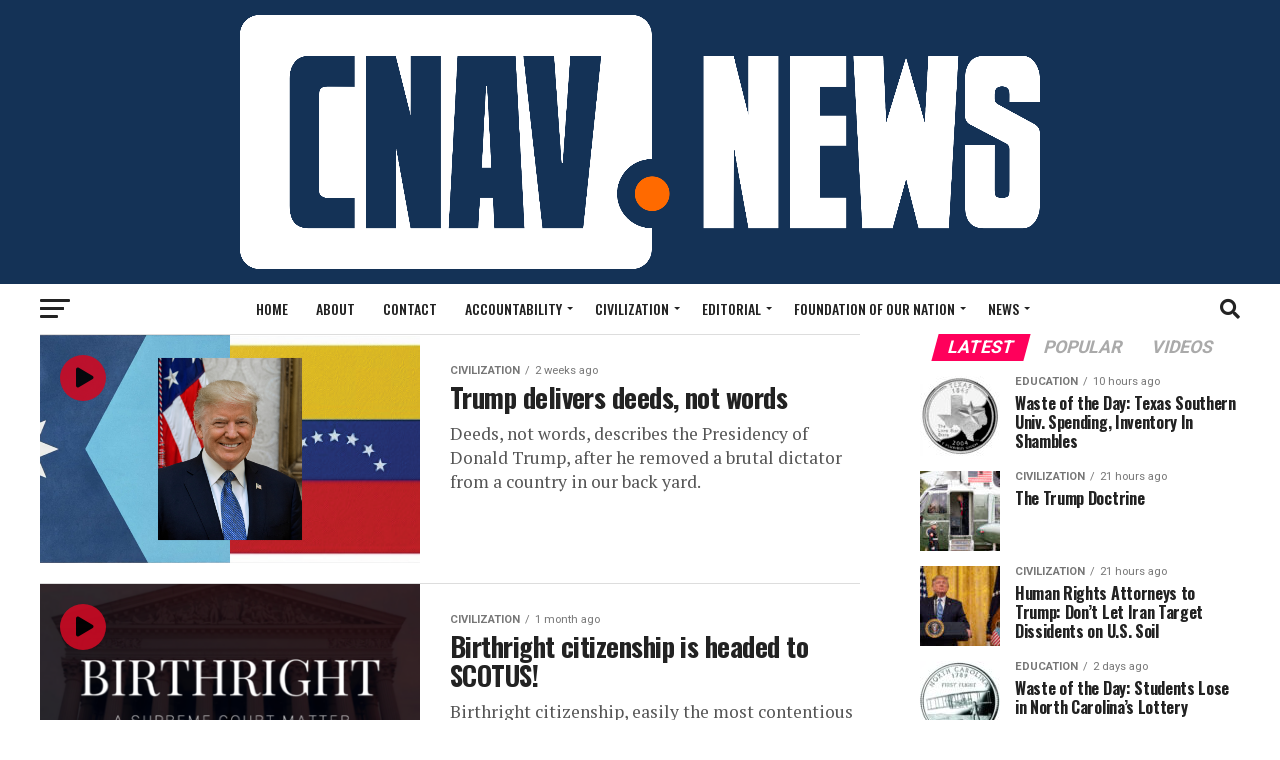

--- FILE ---
content_type: text/html; charset=UTF-8
request_url: https://cnav.news/type/video/
body_size: 18595
content:
<!DOCTYPE html>
<html lang="en-US" id="html">
<head>
<meta charset="UTF-8" >
<meta name="viewport" id="viewport" content="width=device-width, initial-scale=1.0, maximum-scale=1.0, minimum-scale=1.0, user-scalable=no" />
<link rel="shortcut icon" href="https://cnav.news/wp-content/uploads/2022/05/new-logo.png" /><link rel="pingback" href="https://cnav.news/xmlrpc.php" />
<meta property="og:description" content="Renewing the Fourth Estate" />

<!-- Author Meta Tags by Molongui Authorship Pro, visit: https://www.molongui.com/wordpress-plugin-post-authors -->
<!-- /Molongui Authorship -->

<meta name='robots' content='noindex, follow' />
	<style>img:is([sizes="auto" i], [sizes^="auto," i]) { contain-intrinsic-size: 3000px 1500px }</style>
	
	<!-- This site is optimized with the Yoast SEO plugin v26.8 - https://yoast.com/product/yoast-seo-wordpress/ -->
	<title>Video Archives - Conservative News and Views</title>
	<meta property="og:locale" content="en_US" />
	<meta property="og:type" content="article" />
	<meta property="og:title" content="Video Archives - Conservative News and Views" />
	<meta property="og:url" content="https://cnav.news/type/video/" />
	<meta property="og:site_name" content="Conservative News and Views" />
	<meta property="og:image" content="https://cnav.news/wp-content/uploads/2011/04/logo2.png" />
	<meta property="og:image:width" content="408" />
	<meta property="og:image:height" content="72" />
	<meta property="og:image:type" content="image/png" />
	<meta name="twitter:card" content="summary_large_image" />
	<meta name="twitter:site" content="@ConservNewsView" />
	<script type="application/ld+json" class="yoast-schema-graph">{"@context":"https://schema.org","@graph":[{"@type":"CollectionPage","@id":"https://cnav.news/type/video/","url":"https://cnav.news/type/video/","name":"Video Archives - Conservative News and Views","isPartOf":{"@id":"https://www.conservativenewsandviews.com/#website"},"primaryImageOfPage":{"@id":"https://cnav.news/type/video/#primaryimage"},"image":{"@id":"https://cnav.news/type/video/#primaryimage"},"thumbnailUrl":"https://cnav.news/wp-content/uploads/2026/01/Trump-delivers-deeds-not-words.png","breadcrumb":{"@id":"https://cnav.news/type/video/#breadcrumb"},"inLanguage":"en-US"},{"@type":"ImageObject","inLanguage":"en-US","@id":"https://cnav.news/type/video/#primaryimage","url":"https://cnav.news/wp-content/uploads/2026/01/Trump-delivers-deeds-not-words.png","contentUrl":"https://cnav.news/wp-content/uploads/2026/01/Trump-delivers-deeds-not-words.png","width":1280,"height":720,"caption":"Trump delivers deeds, not words"},{"@type":"BreadcrumbList","@id":"https://cnav.news/type/video/#breadcrumb","itemListElement":[{"@type":"ListItem","position":1,"name":"Home","item":"https://www.conservativenewsandviews.com/"},{"@type":"ListItem","position":2,"name":"Video"}]},{"@type":"WebSite","@id":"https://www.conservativenewsandviews.com/#website","url":"https://www.conservativenewsandviews.com/","name":"Conservative News and Views","description":"Renewing the Fourth Estate","potentialAction":[{"@type":"SearchAction","target":{"@type":"EntryPoint","urlTemplate":"https://www.conservativenewsandviews.com/?s={search_term_string}"},"query-input":{"@type":"PropertyValueSpecification","valueRequired":true,"valueName":"search_term_string"}}],"inLanguage":"en-US"}]}</script>
	<!-- / Yoast SEO plugin. -->


<link rel='dns-prefetch' href='//secure.gravatar.com' />
<link rel='dns-prefetch' href='//platform-api.sharethis.com' />
<link rel='dns-prefetch' href='//stats.wp.com' />
<link rel='dns-prefetch' href='//fonts.googleapis.com' />
<link rel='dns-prefetch' href='//v0.wordpress.com' />
<link rel="alternate" type="application/rss+xml" title="Conservative News and Views &raquo; Feed" href="https://cnav.news/feed/" />
<link rel="alternate" type="application/rss+xml" title="Conservative News and Views &raquo; Comments Feed" href="https://cnav.news/comments/feed/" />
<link rel="alternate" type="application/rss+xml" title="Conservative News and Views &raquo; Video Format Feed" href="https://cnav.news/type/video/feed/" />
<script type="text/javascript">
/* <![CDATA[ */
window._wpemojiSettings = {"baseUrl":"https:\/\/s.w.org\/images\/core\/emoji\/15.0.3\/72x72\/","ext":".png","svgUrl":"https:\/\/s.w.org\/images\/core\/emoji\/15.0.3\/svg\/","svgExt":".svg","source":{"concatemoji":"https:\/\/cnav.news\/wp-includes\/js\/wp-emoji-release.min.js?ver=6.7.4"}};
/*! This file is auto-generated */
!function(i,n){var o,s,e;function c(e){try{var t={supportTests:e,timestamp:(new Date).valueOf()};sessionStorage.setItem(o,JSON.stringify(t))}catch(e){}}function p(e,t,n){e.clearRect(0,0,e.canvas.width,e.canvas.height),e.fillText(t,0,0);var t=new Uint32Array(e.getImageData(0,0,e.canvas.width,e.canvas.height).data),r=(e.clearRect(0,0,e.canvas.width,e.canvas.height),e.fillText(n,0,0),new Uint32Array(e.getImageData(0,0,e.canvas.width,e.canvas.height).data));return t.every(function(e,t){return e===r[t]})}function u(e,t,n){switch(t){case"flag":return n(e,"\ud83c\udff3\ufe0f\u200d\u26a7\ufe0f","\ud83c\udff3\ufe0f\u200b\u26a7\ufe0f")?!1:!n(e,"\ud83c\uddfa\ud83c\uddf3","\ud83c\uddfa\u200b\ud83c\uddf3")&&!n(e,"\ud83c\udff4\udb40\udc67\udb40\udc62\udb40\udc65\udb40\udc6e\udb40\udc67\udb40\udc7f","\ud83c\udff4\u200b\udb40\udc67\u200b\udb40\udc62\u200b\udb40\udc65\u200b\udb40\udc6e\u200b\udb40\udc67\u200b\udb40\udc7f");case"emoji":return!n(e,"\ud83d\udc26\u200d\u2b1b","\ud83d\udc26\u200b\u2b1b")}return!1}function f(e,t,n){var r="undefined"!=typeof WorkerGlobalScope&&self instanceof WorkerGlobalScope?new OffscreenCanvas(300,150):i.createElement("canvas"),a=r.getContext("2d",{willReadFrequently:!0}),o=(a.textBaseline="top",a.font="600 32px Arial",{});return e.forEach(function(e){o[e]=t(a,e,n)}),o}function t(e){var t=i.createElement("script");t.src=e,t.defer=!0,i.head.appendChild(t)}"undefined"!=typeof Promise&&(o="wpEmojiSettingsSupports",s=["flag","emoji"],n.supports={everything:!0,everythingExceptFlag:!0},e=new Promise(function(e){i.addEventListener("DOMContentLoaded",e,{once:!0})}),new Promise(function(t){var n=function(){try{var e=JSON.parse(sessionStorage.getItem(o));if("object"==typeof e&&"number"==typeof e.timestamp&&(new Date).valueOf()<e.timestamp+604800&&"object"==typeof e.supportTests)return e.supportTests}catch(e){}return null}();if(!n){if("undefined"!=typeof Worker&&"undefined"!=typeof OffscreenCanvas&&"undefined"!=typeof URL&&URL.createObjectURL&&"undefined"!=typeof Blob)try{var e="postMessage("+f.toString()+"("+[JSON.stringify(s),u.toString(),p.toString()].join(",")+"));",r=new Blob([e],{type:"text/javascript"}),a=new Worker(URL.createObjectURL(r),{name:"wpTestEmojiSupports"});return void(a.onmessage=function(e){c(n=e.data),a.terminate(),t(n)})}catch(e){}c(n=f(s,u,p))}t(n)}).then(function(e){for(var t in e)n.supports[t]=e[t],n.supports.everything=n.supports.everything&&n.supports[t],"flag"!==t&&(n.supports.everythingExceptFlag=n.supports.everythingExceptFlag&&n.supports[t]);n.supports.everythingExceptFlag=n.supports.everythingExceptFlag&&!n.supports.flag,n.DOMReady=!1,n.readyCallback=function(){n.DOMReady=!0}}).then(function(){return e}).then(function(){var e;n.supports.everything||(n.readyCallback(),(e=n.source||{}).concatemoji?t(e.concatemoji):e.wpemoji&&e.twemoji&&(t(e.twemoji),t(e.wpemoji)))}))}((window,document),window._wpemojiSettings);
/* ]]> */
</script>
<link rel='stylesheet' id='embed-pdf-viewer-css' href='https://cnav.news/wp-content/plugins/embed-pdf-viewer/css/embed-pdf-viewer.css?ver=2.4.6' type='text/css' media='screen' />
<link rel='stylesheet' id='pt-cv-public-style-css' href='https://cnav.news/wp-content/plugins/content-views-query-and-display-post-page/public/assets/css/cv.css?ver=4.2.1' type='text/css' media='all' />
<style id='wp-emoji-styles-inline-css' type='text/css'>

	img.wp-smiley, img.emoji {
		display: inline !important;
		border: none !important;
		box-shadow: none !important;
		height: 1em !important;
		width: 1em !important;
		margin: 0 0.07em !important;
		vertical-align: -0.1em !important;
		background: none !important;
		padding: 0 !important;
	}
</style>
<link rel='stylesheet' id='wp-block-library-css' href='https://cnav.news/wp-includes/css/dist/block-library/style.min.css?ver=6.7.4' type='text/css' media='all' />
<link rel='stylesheet' id='pdfb-style-css-css' href='https://cnav.news/wp-content/plugins/pdf-block/dist/blocks.style.build.css' type='text/css' media='all' />
<link rel='stylesheet' id='mediaelement-css' href='https://cnav.news/wp-includes/js/mediaelement/mediaelementplayer-legacy.min.css?ver=4.2.17' type='text/css' media='all' />
<link rel='stylesheet' id='wp-mediaelement-css' href='https://cnav.news/wp-includes/js/mediaelement/wp-mediaelement.min.css?ver=6.7.4' type='text/css' media='all' />
<style id='jetpack-sharing-buttons-style-inline-css' type='text/css'>
.jetpack-sharing-buttons__services-list{display:flex;flex-direction:row;flex-wrap:wrap;gap:0;list-style-type:none;margin:5px;padding:0}.jetpack-sharing-buttons__services-list.has-small-icon-size{font-size:12px}.jetpack-sharing-buttons__services-list.has-normal-icon-size{font-size:16px}.jetpack-sharing-buttons__services-list.has-large-icon-size{font-size:24px}.jetpack-sharing-buttons__services-list.has-huge-icon-size{font-size:36px}@media print{.jetpack-sharing-buttons__services-list{display:none!important}}.editor-styles-wrapper .wp-block-jetpack-sharing-buttons{gap:0;padding-inline-start:0}ul.jetpack-sharing-buttons__services-list.has-background{padding:1.25em 2.375em}
</style>
<style id='classic-theme-styles-inline-css' type='text/css'>
/*! This file is auto-generated */
.wp-block-button__link{color:#fff;background-color:#32373c;border-radius:9999px;box-shadow:none;text-decoration:none;padding:calc(.667em + 2px) calc(1.333em + 2px);font-size:1.125em}.wp-block-file__button{background:#32373c;color:#fff;text-decoration:none}
</style>
<style id='global-styles-inline-css' type='text/css'>
:root{--wp--preset--aspect-ratio--square: 1;--wp--preset--aspect-ratio--4-3: 4/3;--wp--preset--aspect-ratio--3-4: 3/4;--wp--preset--aspect-ratio--3-2: 3/2;--wp--preset--aspect-ratio--2-3: 2/3;--wp--preset--aspect-ratio--16-9: 16/9;--wp--preset--aspect-ratio--9-16: 9/16;--wp--preset--color--black: #000000;--wp--preset--color--cyan-bluish-gray: #abb8c3;--wp--preset--color--white: #ffffff;--wp--preset--color--pale-pink: #f78da7;--wp--preset--color--vivid-red: #cf2e2e;--wp--preset--color--luminous-vivid-orange: #ff6900;--wp--preset--color--luminous-vivid-amber: #fcb900;--wp--preset--color--light-green-cyan: #7bdcb5;--wp--preset--color--vivid-green-cyan: #00d084;--wp--preset--color--pale-cyan-blue: #8ed1fc;--wp--preset--color--vivid-cyan-blue: #0693e3;--wp--preset--color--vivid-purple: #9b51e0;--wp--preset--gradient--vivid-cyan-blue-to-vivid-purple: linear-gradient(135deg,rgba(6,147,227,1) 0%,rgb(155,81,224) 100%);--wp--preset--gradient--light-green-cyan-to-vivid-green-cyan: linear-gradient(135deg,rgb(122,220,180) 0%,rgb(0,208,130) 100%);--wp--preset--gradient--luminous-vivid-amber-to-luminous-vivid-orange: linear-gradient(135deg,rgba(252,185,0,1) 0%,rgba(255,105,0,1) 100%);--wp--preset--gradient--luminous-vivid-orange-to-vivid-red: linear-gradient(135deg,rgba(255,105,0,1) 0%,rgb(207,46,46) 100%);--wp--preset--gradient--very-light-gray-to-cyan-bluish-gray: linear-gradient(135deg,rgb(238,238,238) 0%,rgb(169,184,195) 100%);--wp--preset--gradient--cool-to-warm-spectrum: linear-gradient(135deg,rgb(74,234,220) 0%,rgb(151,120,209) 20%,rgb(207,42,186) 40%,rgb(238,44,130) 60%,rgb(251,105,98) 80%,rgb(254,248,76) 100%);--wp--preset--gradient--blush-light-purple: linear-gradient(135deg,rgb(255,206,236) 0%,rgb(152,150,240) 100%);--wp--preset--gradient--blush-bordeaux: linear-gradient(135deg,rgb(254,205,165) 0%,rgb(254,45,45) 50%,rgb(107,0,62) 100%);--wp--preset--gradient--luminous-dusk: linear-gradient(135deg,rgb(255,203,112) 0%,rgb(199,81,192) 50%,rgb(65,88,208) 100%);--wp--preset--gradient--pale-ocean: linear-gradient(135deg,rgb(255,245,203) 0%,rgb(182,227,212) 50%,rgb(51,167,181) 100%);--wp--preset--gradient--electric-grass: linear-gradient(135deg,rgb(202,248,128) 0%,rgb(113,206,126) 100%);--wp--preset--gradient--midnight: linear-gradient(135deg,rgb(2,3,129) 0%,rgb(40,116,252) 100%);--wp--preset--font-size--small: 13px;--wp--preset--font-size--medium: 20px;--wp--preset--font-size--large: 36px;--wp--preset--font-size--x-large: 42px;--wp--preset--spacing--20: 0.44rem;--wp--preset--spacing--30: 0.67rem;--wp--preset--spacing--40: 1rem;--wp--preset--spacing--50: 1.5rem;--wp--preset--spacing--60: 2.25rem;--wp--preset--spacing--70: 3.38rem;--wp--preset--spacing--80: 5.06rem;--wp--preset--shadow--natural: 6px 6px 9px rgba(0, 0, 0, 0.2);--wp--preset--shadow--deep: 12px 12px 50px rgba(0, 0, 0, 0.4);--wp--preset--shadow--sharp: 6px 6px 0px rgba(0, 0, 0, 0.2);--wp--preset--shadow--outlined: 6px 6px 0px -3px rgba(255, 255, 255, 1), 6px 6px rgba(0, 0, 0, 1);--wp--preset--shadow--crisp: 6px 6px 0px rgba(0, 0, 0, 1);}:where(.is-layout-flex){gap: 0.5em;}:where(.is-layout-grid){gap: 0.5em;}body .is-layout-flex{display: flex;}.is-layout-flex{flex-wrap: wrap;align-items: center;}.is-layout-flex > :is(*, div){margin: 0;}body .is-layout-grid{display: grid;}.is-layout-grid > :is(*, div){margin: 0;}:where(.wp-block-columns.is-layout-flex){gap: 2em;}:where(.wp-block-columns.is-layout-grid){gap: 2em;}:where(.wp-block-post-template.is-layout-flex){gap: 1.25em;}:where(.wp-block-post-template.is-layout-grid){gap: 1.25em;}.has-black-color{color: var(--wp--preset--color--black) !important;}.has-cyan-bluish-gray-color{color: var(--wp--preset--color--cyan-bluish-gray) !important;}.has-white-color{color: var(--wp--preset--color--white) !important;}.has-pale-pink-color{color: var(--wp--preset--color--pale-pink) !important;}.has-vivid-red-color{color: var(--wp--preset--color--vivid-red) !important;}.has-luminous-vivid-orange-color{color: var(--wp--preset--color--luminous-vivid-orange) !important;}.has-luminous-vivid-amber-color{color: var(--wp--preset--color--luminous-vivid-amber) !important;}.has-light-green-cyan-color{color: var(--wp--preset--color--light-green-cyan) !important;}.has-vivid-green-cyan-color{color: var(--wp--preset--color--vivid-green-cyan) !important;}.has-pale-cyan-blue-color{color: var(--wp--preset--color--pale-cyan-blue) !important;}.has-vivid-cyan-blue-color{color: var(--wp--preset--color--vivid-cyan-blue) !important;}.has-vivid-purple-color{color: var(--wp--preset--color--vivid-purple) !important;}.has-black-background-color{background-color: var(--wp--preset--color--black) !important;}.has-cyan-bluish-gray-background-color{background-color: var(--wp--preset--color--cyan-bluish-gray) !important;}.has-white-background-color{background-color: var(--wp--preset--color--white) !important;}.has-pale-pink-background-color{background-color: var(--wp--preset--color--pale-pink) !important;}.has-vivid-red-background-color{background-color: var(--wp--preset--color--vivid-red) !important;}.has-luminous-vivid-orange-background-color{background-color: var(--wp--preset--color--luminous-vivid-orange) !important;}.has-luminous-vivid-amber-background-color{background-color: var(--wp--preset--color--luminous-vivid-amber) !important;}.has-light-green-cyan-background-color{background-color: var(--wp--preset--color--light-green-cyan) !important;}.has-vivid-green-cyan-background-color{background-color: var(--wp--preset--color--vivid-green-cyan) !important;}.has-pale-cyan-blue-background-color{background-color: var(--wp--preset--color--pale-cyan-blue) !important;}.has-vivid-cyan-blue-background-color{background-color: var(--wp--preset--color--vivid-cyan-blue) !important;}.has-vivid-purple-background-color{background-color: var(--wp--preset--color--vivid-purple) !important;}.has-black-border-color{border-color: var(--wp--preset--color--black) !important;}.has-cyan-bluish-gray-border-color{border-color: var(--wp--preset--color--cyan-bluish-gray) !important;}.has-white-border-color{border-color: var(--wp--preset--color--white) !important;}.has-pale-pink-border-color{border-color: var(--wp--preset--color--pale-pink) !important;}.has-vivid-red-border-color{border-color: var(--wp--preset--color--vivid-red) !important;}.has-luminous-vivid-orange-border-color{border-color: var(--wp--preset--color--luminous-vivid-orange) !important;}.has-luminous-vivid-amber-border-color{border-color: var(--wp--preset--color--luminous-vivid-amber) !important;}.has-light-green-cyan-border-color{border-color: var(--wp--preset--color--light-green-cyan) !important;}.has-vivid-green-cyan-border-color{border-color: var(--wp--preset--color--vivid-green-cyan) !important;}.has-pale-cyan-blue-border-color{border-color: var(--wp--preset--color--pale-cyan-blue) !important;}.has-vivid-cyan-blue-border-color{border-color: var(--wp--preset--color--vivid-cyan-blue) !important;}.has-vivid-purple-border-color{border-color: var(--wp--preset--color--vivid-purple) !important;}.has-vivid-cyan-blue-to-vivid-purple-gradient-background{background: var(--wp--preset--gradient--vivid-cyan-blue-to-vivid-purple) !important;}.has-light-green-cyan-to-vivid-green-cyan-gradient-background{background: var(--wp--preset--gradient--light-green-cyan-to-vivid-green-cyan) !important;}.has-luminous-vivid-amber-to-luminous-vivid-orange-gradient-background{background: var(--wp--preset--gradient--luminous-vivid-amber-to-luminous-vivid-orange) !important;}.has-luminous-vivid-orange-to-vivid-red-gradient-background{background: var(--wp--preset--gradient--luminous-vivid-orange-to-vivid-red) !important;}.has-very-light-gray-to-cyan-bluish-gray-gradient-background{background: var(--wp--preset--gradient--very-light-gray-to-cyan-bluish-gray) !important;}.has-cool-to-warm-spectrum-gradient-background{background: var(--wp--preset--gradient--cool-to-warm-spectrum) !important;}.has-blush-light-purple-gradient-background{background: var(--wp--preset--gradient--blush-light-purple) !important;}.has-blush-bordeaux-gradient-background{background: var(--wp--preset--gradient--blush-bordeaux) !important;}.has-luminous-dusk-gradient-background{background: var(--wp--preset--gradient--luminous-dusk) !important;}.has-pale-ocean-gradient-background{background: var(--wp--preset--gradient--pale-ocean) !important;}.has-electric-grass-gradient-background{background: var(--wp--preset--gradient--electric-grass) !important;}.has-midnight-gradient-background{background: var(--wp--preset--gradient--midnight) !important;}.has-small-font-size{font-size: var(--wp--preset--font-size--small) !important;}.has-medium-font-size{font-size: var(--wp--preset--font-size--medium) !important;}.has-large-font-size{font-size: var(--wp--preset--font-size--large) !important;}.has-x-large-font-size{font-size: var(--wp--preset--font-size--x-large) !important;}
:where(.wp-block-post-template.is-layout-flex){gap: 1.25em;}:where(.wp-block-post-template.is-layout-grid){gap: 1.25em;}
:where(.wp-block-columns.is-layout-flex){gap: 2em;}:where(.wp-block-columns.is-layout-grid){gap: 2em;}
:root :where(.wp-block-pullquote){font-size: 1.5em;line-height: 1.6;}
</style>
<link rel='stylesheet' id='apw-style-css' href='https://cnav.news/wp-content/plugins/authors-posts-widget/css/style.css?ver=6.7.4' type='text/css' media='all' />
<link rel='stylesheet' id='wp-polls-css' href='https://cnav.news/wp-content/plugins/wp-polls/polls-css.css?ver=2.77.3' type='text/css' media='all' />
<style id='wp-polls-inline-css' type='text/css'>
.wp-polls .pollbar {
	margin: 1px;
	font-size: 6px;
	line-height: 8px;
	height: 8px;
	background-image: url('https://cnav.news/wp-content/plugins/wp-polls/images/default/pollbg.gif');
	border: 1px solid #c8c8c8;
}

</style>
<link rel='stylesheet' id='mc4wp-form-themes-css' href='https://cnav.news/wp-content/plugins/mailchimp-for-wp/assets/css/form-themes.css?ver=4.10.9' type='text/css' media='all' />
<link rel='stylesheet' id='forms-for-campaign-monitor-custom_cm_monitor_css-css' href='https://cnav.news/wp-content/plugins/forms-for-campaign-monitor/forms/views/public/css/app.css?ver=1.0.0' type='text/css' media='all' />
<link rel='stylesheet' id='mvp-custom-style-css' href='https://cnav.news/wp-content/themes/zox-news/style.css?ver=6.7.4' type='text/css' media='all' />
<style id='mvp-custom-style-inline-css' type='text/css'>


#mvp-wallpaper {
	background: url() no-repeat 50% 0;
	}

#mvp-foot-copy a {
	color: #cc0b24;
	}

#mvp-content-main p a,
#mvp-content-main ul a,
#mvp-content-main ol a,
.mvp-post-add-main p a,
.mvp-post-add-main ul a,
.mvp-post-add-main ol a {
	box-shadow: inset 0 -4px 0 #cc0b24;
	}

#mvp-content-main p a:hover,
#mvp-content-main ul a:hover,
#mvp-content-main ol a:hover,
.mvp-post-add-main p a:hover,
.mvp-post-add-main ul a:hover,
.mvp-post-add-main ol a:hover {
	background: #cc0b24;
	}

a,
a:visited,
.post-info-name a,
.woocommerce .woocommerce-breadcrumb a {
	color: #ff005b;
	}

#mvp-side-wrap a:hover {
	color: #ff005b;
	}

.mvp-fly-top:hover,
.mvp-vid-box-wrap,
ul.mvp-soc-mob-list li.mvp-soc-mob-com {
	background: #cc0b24;
	}

nav.mvp-fly-nav-menu ul li.menu-item-has-children:after,
.mvp-feat1-left-wrap span.mvp-cd-cat,
.mvp-widget-feat1-top-story span.mvp-cd-cat,
.mvp-widget-feat2-left-cont span.mvp-cd-cat,
.mvp-widget-dark-feat span.mvp-cd-cat,
.mvp-widget-dark-sub span.mvp-cd-cat,
.mvp-vid-wide-text span.mvp-cd-cat,
.mvp-feat2-top-text span.mvp-cd-cat,
.mvp-feat3-main-story span.mvp-cd-cat,
.mvp-feat3-sub-text span.mvp-cd-cat,
.mvp-feat4-main-text span.mvp-cd-cat,
.woocommerce-message:before,
.woocommerce-info:before,
.woocommerce-message:before {
	color: #cc0b24;
	}

#searchform input,
.mvp-authors-name {
	border-bottom: 1px solid #cc0b24;
	}

.mvp-fly-top:hover {
	border-top: 1px solid #cc0b24;
	border-left: 1px solid #cc0b24;
	border-bottom: 1px solid #cc0b24;
	}

.woocommerce .widget_price_filter .ui-slider .ui-slider-handle,
.woocommerce #respond input#submit.alt,
.woocommerce a.button.alt,
.woocommerce button.button.alt,
.woocommerce input.button.alt,
.woocommerce #respond input#submit.alt:hover,
.woocommerce a.button.alt:hover,
.woocommerce button.button.alt:hover,
.woocommerce input.button.alt:hover {
	background-color: #cc0b24;
	}

.woocommerce-error,
.woocommerce-info,
.woocommerce-message {
	border-top-color: #cc0b24;
	}

ul.mvp-feat1-list-buts li.active span.mvp-feat1-list-but,
span.mvp-widget-home-title,
span.mvp-post-cat,
span.mvp-feat1-pop-head {
	background: #ff005b;
	}

.woocommerce span.onsale {
	background-color: #ff005b;
	}

.mvp-widget-feat2-side-more-but,
.woocommerce .star-rating span:before,
span.mvp-prev-next-label,
.mvp-cat-date-wrap .sticky {
	color: #ff005b !important;
	}

#mvp-main-nav-top,
#mvp-fly-wrap,
.mvp-soc-mob-right,
#mvp-main-nav-small-cont {
	background: #143256;
	}

#mvp-main-nav-small .mvp-fly-but-wrap span,
#mvp-main-nav-small .mvp-search-but-wrap span,
.mvp-nav-top-left .mvp-fly-but-wrap span,
#mvp-fly-wrap .mvp-fly-but-wrap span {
	background: #555555;
	}

.mvp-nav-top-right .mvp-nav-search-but,
span.mvp-fly-soc-head,
.mvp-soc-mob-right i,
#mvp-main-nav-small span.mvp-nav-search-but,
#mvp-main-nav-small .mvp-nav-menu ul li a  {
	color: #555555;
	}

#mvp-main-nav-small .mvp-nav-menu ul li.menu-item-has-children a:after {
	border-color: #555555 transparent transparent transparent;
	}

#mvp-nav-top-wrap span.mvp-nav-search-but:hover,
#mvp-main-nav-small span.mvp-nav-search-but:hover {
	color: #cc0b24;
	}

#mvp-nav-top-wrap .mvp-fly-but-wrap:hover span,
#mvp-main-nav-small .mvp-fly-but-wrap:hover span,
span.mvp-woo-cart-num:hover {
	background: #cc0b24;
	}

#mvp-main-nav-bot-cont {
	background: #ffffff;
	}

#mvp-nav-bot-wrap .mvp-fly-but-wrap span,
#mvp-nav-bot-wrap .mvp-search-but-wrap span {
	background: #232323;
	}

#mvp-nav-bot-wrap span.mvp-nav-search-but,
#mvp-nav-bot-wrap .mvp-nav-menu ul li a {
	color: #232323;
	}

#mvp-nav-bot-wrap .mvp-nav-menu ul li.menu-item-has-children a:after {
	border-color: #232323 transparent transparent transparent;
	}

.mvp-nav-menu ul li:hover a {
	border-bottom: 5px solid #cc0b24;
	}

#mvp-nav-bot-wrap .mvp-fly-but-wrap:hover span {
	background: #cc0b24;
	}

#mvp-nav-bot-wrap span.mvp-nav-search-but:hover {
	color: #cc0b24;
	}

body,
.mvp-feat1-feat-text p,
.mvp-feat2-top-text p,
.mvp-feat3-main-text p,
.mvp-feat3-sub-text p,
#searchform input,
.mvp-author-info-text,
span.mvp-post-excerpt,
.mvp-nav-menu ul li ul.sub-menu li a,
nav.mvp-fly-nav-menu ul li a,
.mvp-ad-label,
span.mvp-feat-caption,
.mvp-post-tags a,
.mvp-post-tags a:visited,
span.mvp-author-box-name a,
#mvp-author-box-text p,
.mvp-post-gallery-text p,
ul.mvp-soc-mob-list li span,
#comments,
h3#reply-title,
h2.comments,
#mvp-foot-copy p,
span.mvp-fly-soc-head,
.mvp-post-tags-header,
span.mvp-prev-next-label,
span.mvp-post-add-link-but,
#mvp-comments-button a,
#mvp-comments-button span.mvp-comment-but-text,
.woocommerce ul.product_list_widget span.product-title,
.woocommerce ul.product_list_widget li a,
.woocommerce #reviews #comments ol.commentlist li .comment-text p.meta,
.woocommerce div.product p.price,
.woocommerce div.product p.price ins,
.woocommerce div.product p.price del,
.woocommerce ul.products li.product .price del,
.woocommerce ul.products li.product .price ins,
.woocommerce ul.products li.product .price,
.woocommerce #respond input#submit,
.woocommerce a.button,
.woocommerce button.button,
.woocommerce input.button,
.woocommerce .widget_price_filter .price_slider_amount .button,
.woocommerce span.onsale,
.woocommerce-review-link,
#woo-content p.woocommerce-result-count,
.woocommerce div.product .woocommerce-tabs ul.tabs li a,
a.mvp-inf-more-but,
span.mvp-cont-read-but,
span.mvp-cd-cat,
span.mvp-cd-date,
.mvp-feat4-main-text p,
span.mvp-woo-cart-num,
span.mvp-widget-home-title2,
.wp-caption,
#mvp-content-main p.wp-caption-text,
.gallery-caption,
.mvp-post-add-main p.wp-caption-text,
#bbpress-forums,
#bbpress-forums p,
.protected-post-form input,
#mvp-feat6-text p {
	font-family: 'Roboto', sans-serif;
	font-display: swap;
	}

.mvp-blog-story-text p,
span.mvp-author-page-desc,
#mvp-404 p,
.mvp-widget-feat1-bot-text p,
.mvp-widget-feat2-left-text p,
.mvp-flex-story-text p,
.mvp-search-text p,
#mvp-content-main p,
.mvp-post-add-main p,
#mvp-content-main ul li,
#mvp-content-main ol li,
.rwp-summary,
.rwp-u-review__comment,
.mvp-feat5-mid-main-text p,
.mvp-feat5-small-main-text p,
#mvp-content-main .wp-block-button__link,
.wp-block-audio figcaption,
.wp-block-video figcaption,
.wp-block-embed figcaption,
.wp-block-verse pre,
pre.wp-block-verse {
	font-family: 'PT Serif', sans-serif;
	font-display: swap;
	}

.mvp-nav-menu ul li a,
#mvp-foot-menu ul li a {
	font-family: 'Oswald', sans-serif;
	font-display: swap;
	}


.mvp-feat1-sub-text h2,
.mvp-feat1-pop-text h2,
.mvp-feat1-list-text h2,
.mvp-widget-feat1-top-text h2,
.mvp-widget-feat1-bot-text h2,
.mvp-widget-dark-feat-text h2,
.mvp-widget-dark-sub-text h2,
.mvp-widget-feat2-left-text h2,
.mvp-widget-feat2-right-text h2,
.mvp-blog-story-text h2,
.mvp-flex-story-text h2,
.mvp-vid-wide-more-text p,
.mvp-prev-next-text p,
.mvp-related-text,
.mvp-post-more-text p,
h2.mvp-authors-latest a,
.mvp-feat2-bot-text h2,
.mvp-feat3-sub-text h2,
.mvp-feat3-main-text h2,
.mvp-feat4-main-text h2,
.mvp-feat5-text h2,
.mvp-feat5-mid-main-text h2,
.mvp-feat5-small-main-text h2,
.mvp-feat5-mid-sub-text h2,
#mvp-feat6-text h2,
.alp-related-posts-wrapper .alp-related-post .post-title {
	font-family: 'Oswald', sans-serif;
	font-display: swap;
	}

.mvp-feat2-top-text h2,
.mvp-feat1-feat-text h2,
h1.mvp-post-title,
h1.mvp-post-title-wide,
.mvp-drop-nav-title h4,
#mvp-content-main blockquote p,
.mvp-post-add-main blockquote p,
#mvp-content-main p.has-large-font-size,
#mvp-404 h1,
#woo-content h1.page-title,
.woocommerce div.product .product_title,
.woocommerce ul.products li.product h3,
.alp-related-posts .current .post-title {
	font-family: 'Oswald', sans-serif;
	font-display: swap;
	}

span.mvp-feat1-pop-head,
.mvp-feat1-pop-text:before,
span.mvp-feat1-list-but,
span.mvp-widget-home-title,
.mvp-widget-feat2-side-more,
span.mvp-post-cat,
span.mvp-page-head,
h1.mvp-author-top-head,
.mvp-authors-name,
#mvp-content-main h1,
#mvp-content-main h2,
#mvp-content-main h3,
#mvp-content-main h4,
#mvp-content-main h5,
#mvp-content-main h6,
.woocommerce .related h2,
.woocommerce div.product .woocommerce-tabs .panel h2,
.woocommerce div.product .product_title,
.mvp-feat5-side-list .mvp-feat1-list-img:after {
	font-family: 'Roboto', sans-serif;
	font-display: swap;
	}

	

	#mvp-leader-wrap {
		position: relative;
		}
	#mvp-site-main {
		margin-top: 0;
		}
	#mvp-leader-wrap {
		top: 0 !important;
		}
		

	.mvp-nav-links {
		display: none;
		}
		

	.alp-advert {
		display: none;
	}
	.alp-related-posts-wrapper .alp-related-posts .current {
		margin: 0 0 10px;
	}
		
</style>
<link rel='stylesheet' id='fontawesome-child-css' href='https://cnav.news/wp-content/themes/zox-news-child/font-awesome/css/all.css?ver=6.7.4' type='text/css' media='all' />
<link rel='stylesheet' id='mvp-custom-child-style-css' href='https://cnav.news/wp-content/themes/zox-news-child/style.css?ver=1.1.0' type='text/css' media='all' />
<link rel='stylesheet' id='mvp-reset-css' href='https://cnav.news/wp-content/themes/zox-news/css/reset.css?ver=6.7.4' type='text/css' media='all' />
<link rel='stylesheet' id='fontawesome-css' href='https://cnav.news/wp-content/themes/zox-news-child/font-awesome/css/all.css?ver=6.7.4' type='text/css' media='all' />
<link rel='stylesheet' id='mvp-fonts-css' href='//fonts.googleapis.com/css?family=Roboto%3A300%2C400%2C700%2C900%7COswald%3A400%2C700%7CAdvent+Pro%3A700%7COpen+Sans%3A700%7CAnton%3A400Oswald%3A100%2C200%2C300%2C400%2C500%2C600%2C700%2C800%2C900%7COswald%3A100%2C200%2C300%2C400%2C500%2C600%2C700%2C800%2C900%7CRoboto%3A100%2C200%2C300%2C400%2C500%2C600%2C700%2C800%2C900%7CRoboto%3A100%2C200%2C300%2C400%2C500%2C600%2C700%2C800%2C900%7CPT+Serif%3A100%2C200%2C300%2C400%2C500%2C600%2C700%2C800%2C900%7COswald%3A100%2C200%2C300%2C400%2C500%2C600%2C700%2C800%2C900%26subset%3Dlatin%2Clatin-ext%2Ccyrillic%2Ccyrillic-ext%2Cgreek-ext%2Cgreek%2Cvietnamese%26display%3Dswap' type='text/css' media='all' />
<link rel='stylesheet' id='mvp-media-queries-css' href='https://cnav.news/wp-content/themes/zox-news/css/media-queries.css?ver=6.7.4' type='text/css' media='all' />
<link rel='stylesheet' id='arve-css' href='https://cnav.news/wp-content/plugins/advanced-responsive-video-embedder/build/main.css?ver=10.8.2' type='text/css' media='all' />
<link rel='stylesheet' id='sharedaddy-css' href='https://cnav.news/wp-content/plugins/jetpack/modules/sharedaddy/sharing.css?ver=15.4' type='text/css' media='all' />
<link rel='stylesheet' id='social-logos-css' href='https://cnav.news/wp-content/plugins/jetpack/_inc/social-logos/social-logos.min.css?ver=15.4' type='text/css' media='all' />
<script type="text/javascript" src="https://cnav.news/wp-includes/js/jquery/jquery.min.js?ver=3.7.1" id="jquery-core-js"></script>
<script type="text/javascript" src="https://cnav.news/wp-includes/js/jquery/jquery-migrate.min.js?ver=3.4.1" id="jquery-migrate-js"></script>
<script type="text/javascript" src="https://cnav.news/wp-content/plugins/authors-posts-widget/js/functions.js?ver=6.7.4" id="apw-script-js"></script>
<script type="text/javascript" src="//platform-api.sharethis.com/js/sharethis.js#source=googleanalytics-wordpress#product=ga&amp;property=5ee05adc39817f0012e0236f" id="googleanalytics-platform-sharethis-js"></script>
<link rel="https://api.w.org/" href="https://cnav.news/wp-json/" /><link rel="EditURI" type="application/rsd+xml" title="RSD" href="https://cnav.news/xmlrpc.php?rsd" />
	<style>img#wpstats{display:none}</style>
		            <style>
                .molongui-disabled-link
                {
                    border-bottom: none !important;
                    text-decoration: none !important;
                    color: inherit !important;
                    cursor: inherit !important;
                }
                .molongui-disabled-link:hover,
                .molongui-disabled-link:hover span
                {
                    border-bottom: none !important;
                    text-decoration: none !important;
                    color: inherit !important;
                    cursor: inherit !important;
                }
            </style>
            <style>.mc4wp-checkbox-wp-comment-form{clear:both;width:auto;display:block;position:static}.mc4wp-checkbox-wp-comment-form input{float:none;vertical-align:middle;-webkit-appearance:checkbox;width:auto;max-width:21px;margin:0 6px 0 0;padding:0;position:static;display:inline-block!important}.mc4wp-checkbox-wp-comment-form label{float:none;cursor:pointer;width:auto;margin:0 0 16px;display:block;position:static}</style><style>.mc4wp-checkbox-wp-registration-form{clear:both;width:auto;display:block;position:static}.mc4wp-checkbox-wp-registration-form input{float:none;vertical-align:middle;-webkit-appearance:checkbox;width:auto;max-width:21px;margin:0 6px 0 0;padding:0;position:static;display:inline-block!important}.mc4wp-checkbox-wp-registration-form label{float:none;cursor:pointer;width:auto;margin:0 0 16px;display:block;position:static}</style><script>
(function() {
	(function (i, s, o, g, r, a, m) {
		i['GoogleAnalyticsObject'] = r;
		i[r] = i[r] || function () {
				(i[r].q = i[r].q || []).push(arguments)
			}, i[r].l = 1 * new Date();
		a = s.createElement(o),
			m = s.getElementsByTagName(o)[0];
		a.async = 1;
		a.src = g;
		m.parentNode.insertBefore(a, m)
	})(window, document, 'script', 'https://google-analytics.com/analytics.js', 'ga');

	ga('create', 'UA-23044491-1', 'auto');
			ga('send', 'pageview');
	})();
</script>
		<style type="text/css" id="wp-custom-css">
			.sharedaddy ul li {
	margin-left: 0 !important;
}

.sharedaddy ul li a {
	box-shadow: none !important;
}

.sharedaddy ul li a:hover {
	background: #f6f7f7 !important;
}


span.mvp-fly-soc-head {
    display: none;
}

.wp-embed-responsive .wp-embed-aspect-16-9 .wp-block-embed__wrapper:before {
    padding-top: inherit;
}

.current-post-parent

.mvp-nav-menu ul li.current-post-parent li.current-post-parent a {
	color: #ff005b;
}


div#fieldcaptcha_1 {
    display: none;
}
		</style>
		<!-- Script closed --></head>
<body class="archive tax-post_format term-post-format-video term-3014 wp-embed-responsive">
	<div id="mvp-fly-wrap">
	<div id="mvp-fly-menu-top" class="left relative">
		<div class="mvp-fly-top-out left relative">
			<div class="mvp-fly-top-in">
				<div id="mvp-fly-logo" class="left relative">
											<a href="https://cnav.news/"><img src="https://cnav.news/wp-content/uploads/2022/06/CNAV-logo-2b-transparent.png" alt="Conservative News and Views" data-rjs="2" /></a>
									</div><!--mvp-fly-logo-->
			</div><!--mvp-fly-top-in-->
			<div class="mvp-fly-but-wrap mvp-fly-but-menu mvp-fly-but-click">
				<span></span>
				<span></span>
				<span></span>
				<span></span>
			</div><!--mvp-fly-but-wrap-->
		</div><!--mvp-fly-top-out-->
	</div><!--mvp-fly-menu-top-->
	<div id="mvp-fly-menu-wrap">
		<nav class="mvp-fly-nav-menu left relative">
			<div class="menu-primary-menu-container"><ul id="menu-primary-menu" class="menu"><li id="menu-item-28936" class="menu-item menu-item-type-post_type menu-item-object-page menu-item-home menu-item-28936"><a href="https://cnav.news/">Home</a></li>
<li id="menu-item-28937" class="menu-item menu-item-type-post_type menu-item-object-page menu-item-28937"><a href="https://cnav.news/about/">About</a></li>
<li id="menu-item-28939" class="menu-item menu-item-type-post_type menu-item-object-page menu-item-28939"><a href="https://cnav.news/contact/">Contact</a></li>
<li id="menu-item-28942" class="menu-item menu-item-type-taxonomy menu-item-object-category menu-item-has-children menu-item-28942"><a href="https://cnav.news/topics/accountability/">Accountability</a>
<ul class="sub-menu">
	<li id="menu-item-29643" class="menu-item menu-item-type-taxonomy menu-item-object-category menu-item-29643"><a href="https://cnav.news/topics/accountability/clergy-accountability/">Clergy</a></li>
	<li id="menu-item-28943" class="menu-item menu-item-type-taxonomy menu-item-object-category menu-item-28943"><a href="https://cnav.news/topics/accountability/executive/">Executive</a></li>
	<li id="menu-item-28944" class="menu-item menu-item-type-taxonomy menu-item-object-category menu-item-28944"><a href="https://cnav.news/topics/accountability/judicial/">Judicial</a></li>
	<li id="menu-item-28945" class="menu-item menu-item-type-taxonomy menu-item-object-category menu-item-28945"><a href="https://cnav.news/topics/accountability/legislative/">Legislative</a></li>
	<li id="menu-item-28946" class="menu-item menu-item-type-taxonomy menu-item-object-category menu-item-28946"><a href="https://cnav.news/topics/accountability/news-media/">Media</a></li>
	<li id="menu-item-28947" class="menu-item menu-item-type-taxonomy menu-item-object-category menu-item-28947"><a href="https://cnav.news/topics/accountability/science/">Science</a></li>
</ul>
</li>
<li id="menu-item-42749" class="menu-item menu-item-type-custom menu-item-object-custom menu-item-has-children menu-item-42749"><a href="#">Civilization</a>
<ul class="sub-menu">
	<li id="menu-item-42750" class="menu-item menu-item-type-taxonomy menu-item-object-category menu-item-has-children menu-item-42750"><a href="https://cnav.news/topics/civilization/christianity-today/">Christianity Today</a>
	<ul class="sub-menu">
		<li id="menu-item-28950" class="menu-item menu-item-type-taxonomy menu-item-object-category menu-item-28950"><a href="https://cnav.news/topics/civilization/christianity-today/creation/">Creation Corner</a></li>
		<li id="menu-item-42771" class="menu-item menu-item-type-taxonomy menu-item-object-category menu-item-42771"><a href="https://cnav.news/topics/civilization/christianity-today/clergy/">Ignite the Pulpit</a></li>
	</ul>
</li>
	<li id="menu-item-28951" class="menu-item menu-item-type-taxonomy menu-item-object-category menu-item-28951"><a href="https://cnav.news/topics/civilization/education/">Education</a></li>
	<li id="menu-item-28952" class="menu-item menu-item-type-taxonomy menu-item-object-category menu-item-28952"><a href="https://cnav.news/topics/civilization/family/">Family</a></li>
	<li id="menu-item-28954" class="menu-item menu-item-type-taxonomy menu-item-object-category menu-item-28954"><a href="https://cnav.news/topics/civilization/human/">Human Interest</a></li>
	<li id="menu-item-42751" class="menu-item menu-item-type-taxonomy menu-item-object-category menu-item-42751"><a href="https://cnav.news/topics/civilization/money/">Money matters</a></li>
</ul>
</li>
<li id="menu-item-28958" class="menu-item menu-item-type-taxonomy menu-item-object-category menu-item-has-children menu-item-28958"><a href="https://cnav.news/topics/editorial/">Editorial</a>
<ul class="sub-menu">
	<li id="menu-item-28959" class="menu-item menu-item-type-taxonomy menu-item-object-category menu-item-28959"><a href="https://cnav.news/topics/editorial/cartoons/">Cartoons</a></li>
	<li id="menu-item-28960" class="menu-item menu-item-type-taxonomy menu-item-object-category menu-item-28960"><a href="https://cnav.news/topics/editorial/classics/">Classics</a></li>
	<li id="menu-item-28961" class="menu-item menu-item-type-taxonomy menu-item-object-category menu-item-28961"><a href="https://cnav.news/topics/editorial/classified/">Classified</a></li>
	<li id="menu-item-28963" class="menu-item menu-item-type-taxonomy menu-item-object-category menu-item-28963"><a href="https://cnav.news/topics/editorial/guest/">Guest Columns</a></li>
	<li id="menu-item-28964" class="menu-item menu-item-type-taxonomy menu-item-object-category menu-item-28964"><a href="https://cnav.news/topics/editorial/talk/">Let&#8217;s Talk</a></li>
	<li id="menu-item-28965" class="menu-item menu-item-type-taxonomy menu-item-object-category menu-item-28965"><a href="https://cnav.news/topics/editorial/letters/">Letters</a></li>
	<li id="menu-item-28967" class="menu-item menu-item-type-taxonomy menu-item-object-category menu-item-28967"><a href="https://cnav.news/topics/editorial/reviews/">Reviews</a></li>
	<li id="menu-item-42772" class="menu-item menu-item-type-taxonomy menu-item-object-category menu-item-42772"><a href="https://cnav.news/topics/editorial/editorial-tagged/">Tagged</a></li>
	<li id="menu-item-28968" class="menu-item menu-item-type-taxonomy menu-item-object-category menu-item-28968"><a href="https://cnav.news/topics/editorial/elevatorpitch/">Trump elevator pitch</a></li>
</ul>
</li>
<li id="menu-item-42752" class="menu-item menu-item-type-taxonomy menu-item-object-category menu-item-has-children menu-item-42752"><a href="https://cnav.news/topics/foundation/">Foundation of our Nation</a>
<ul class="sub-menu">
	<li id="menu-item-28948" class="menu-item menu-item-type-taxonomy menu-item-object-category menu-item-has-children menu-item-28948"><a href="https://cnav.news/topics/foundation/constitution/">Constitution</a>
	<ul class="sub-menu">
		<li id="menu-item-28949" class="menu-item menu-item-type-taxonomy menu-item-object-category menu-item-28949"><a href="https://cnav.news/topics/foundation/constitution/101/">Constitution 101</a></li>
	</ul>
</li>
	<li id="menu-item-42753" class="menu-item menu-item-type-taxonomy menu-item-object-category menu-item-42753"><a href="https://cnav.news/topics/foundation/constitution/firstamendment/">First Amendment</a></li>
	<li id="menu-item-42754" class="menu-item menu-item-type-taxonomy menu-item-object-category menu-item-42754"><a href="https://cnav.news/topics/foundation/teaparty/">Tea Party</a></li>
</ul>
</li>
<li id="menu-item-28940" class="menu-item menu-item-type-taxonomy menu-item-object-category menu-item-has-children menu-item-28940"><a href="https://cnav.news/topics/news/">News</a>
<ul class="sub-menu">
	<li id="menu-item-28962" class="menu-item menu-item-type-taxonomy menu-item-object-category menu-item-28962"><a href="https://cnav.news/topics/news/entertainment/">Entertainment Today</a></li>
	<li id="menu-item-28966" class="menu-item menu-item-type-taxonomy menu-item-object-category menu-item-28966"><a href="https://cnav.news/topics/news/racial/">Racial Issues</a></li>
	<li id="menu-item-42755" class="menu-item menu-item-type-taxonomy menu-item-object-category menu-item-42755"><a href="https://cnav.news/topics/news/sports/">Sports</a></li>
	<li id="menu-item-28941" class="menu-item menu-item-type-taxonomy menu-item-object-category menu-item-28941"><a href="https://cnav.news/topics/news/world-news/">World news</a></li>
</ul>
</li>
</ul></div>		</nav>
	</div><!--mvp-fly-menu-wrap-->
	<div id="mvp-fly-soc-wrap">
		<span class="mvp-fly-soc-head">Connect with us</span>
		<ul class="mvp-fly-soc-list left relative">
																										</ul>
	</div><!--mvp-fly-soc-wrap-->
</div><!--mvp-fly-wrap-->	<div id="mvp-site" class="left relative">
		<div id="mvp-search-wrap">
			<div id="mvp-search-box">
				<form method="get" id="searchform" action="https://cnav.news/">
	<input type="text" name="s" id="s" value="Search" onfocus='if (this.value == "Search") { this.value = ""; }' onblur='if (this.value == "") { this.value = "Search"; }' />
	<input type="hidden" id="searchsubmit" value="Search" />
</form>			</div><!--mvp-search-box-->
			<div class="mvp-search-but-wrap mvp-search-click">
				<span></span>
				<span></span>
			</div><!--mvp-search-but-wrap-->
		</div><!--mvp-search-wrap-->
				<div id="mvp-site-wall" class="left relative">
											<div id="mvp-leader-wrap">
					<div class="revs-middle"><!-- Revive Adserver Asynchronous JS Tag - Generated with Revive Adserver v5.3.0 --> <ins data-revive-zoneid="25" data-revive-target="_blank" data-revive-id="0937e770b1f2dcbf62bd43efe7fdbf33"></ins> <script async src="//adserver.conservativenewsandviews.com/www/delivery/asyncjs.php"></script></div>				</div><!--mvp-leader-wrap-->
										<div id="mvp-site-main" class="left relative">
			<header id="mvp-main-head-wrap" class="left relative">
									<nav id="mvp-main-nav-wrap" class="left relative">
						<div id="mvp-main-nav-top" class="left relative">
							<div class="mvp-main-box">
								<div id="mvp-nav-top-wrap" class="left relative">
									<div class="mvp-nav-top-right-out left relative">
										<div class="mvp-nav-top-right-in">
											<div class="mvp-nav-top-cont left relative">
												<div class="mvp-nav-top-left-out relative">
													<div class="mvp-nav-top-left">
														<div class="mvp-nav-soc-wrap">
																																																																										</div><!--mvp-nav-soc-wrap-->
														<div class="mvp-fly-but-wrap mvp-fly-but-click left relative">
															<span></span>
															<span></span>
															<span></span>
															<span></span>
														</div><!--mvp-fly-but-wrap-->
													</div><!--mvp-nav-top-left-->
													<div class="mvp-nav-top-left-in">
														<div class="mvp-nav-top-mid left relative" itemscope itemtype="http://schema.org/Organization">
																															<a class="mvp-nav-logo-reg" itemprop="url" href="https://cnav.news/"><img itemprop="logo" src="https://cnav.news/wp-content/uploads/2022/06/CNAV-logo-2b-transparent.png" alt="Conservative News and Views" data-rjs="2" /></a>
																																														<a class="mvp-nav-logo-small" href="https://cnav.news/"><img src="https://cnav.news/wp-content/uploads/2022/06/CNAV-logo-2b-transparent.png" alt="Conservative News and Views" data-rjs="2" /></a>
																																														<h2 class="mvp-logo-title">Conservative News and Views</h2>
																																												</div><!--mvp-nav-top-mid-->
													</div><!--mvp-nav-top-left-in-->
												</div><!--mvp-nav-top-left-out-->
											</div><!--mvp-nav-top-cont-->
										</div><!--mvp-nav-top-right-in-->
										<div class="mvp-nav-top-right">
																						<span class="mvp-nav-search-but fa fa-search fa-2 mvp-search-click"></span>
										</div><!--mvp-nav-top-right-->
									</div><!--mvp-nav-top-right-out-->
								</div><!--mvp-nav-top-wrap-->
							</div><!--mvp-main-box-->
						</div><!--mvp-main-nav-top-->
						<div id="mvp-main-nav-bot" class="left relative">
							<div id="mvp-main-nav-bot-cont" class="left">
								<div class="mvp-main-box">
									<div id="mvp-nav-bot-wrap" class="left">
										<div class="mvp-nav-bot-right-out left">
											<div class="mvp-nav-bot-right-in">
												<div class="mvp-nav-bot-cont left">
													<div class="mvp-nav-bot-left-out">
														<div class="mvp-nav-bot-left left relative">
															<div class="mvp-fly-but-wrap mvp-fly-but-click left relative">
																<span></span>
																<span></span>
																<span></span>
																<span></span>
															</div><!--mvp-fly-but-wrap-->
														</div><!--mvp-nav-bot-left-->
														<div class="mvp-nav-bot-left-in">
															<div class="mvp-nav-menu left">
																<div class="menu-primary-menu-container"><ul id="menu-primary-menu-1" class="menu"><li class="menu-item menu-item-type-post_type menu-item-object-page menu-item-home menu-item-28936"><a href="https://cnav.news/">Home</a></li>
<li class="menu-item menu-item-type-post_type menu-item-object-page menu-item-28937"><a href="https://cnav.news/about/">About</a></li>
<li class="menu-item menu-item-type-post_type menu-item-object-page menu-item-28939"><a href="https://cnav.news/contact/">Contact</a></li>
<li class="menu-item menu-item-type-taxonomy menu-item-object-category menu-item-has-children menu-item-28942"><a href="https://cnav.news/topics/accountability/">Accountability</a>
<ul class="sub-menu">
	<li class="menu-item menu-item-type-taxonomy menu-item-object-category menu-item-29643"><a href="https://cnav.news/topics/accountability/clergy-accountability/">Clergy</a></li>
	<li class="menu-item menu-item-type-taxonomy menu-item-object-category menu-item-28943"><a href="https://cnav.news/topics/accountability/executive/">Executive</a></li>
	<li class="menu-item menu-item-type-taxonomy menu-item-object-category menu-item-28944"><a href="https://cnav.news/topics/accountability/judicial/">Judicial</a></li>
	<li class="menu-item menu-item-type-taxonomy menu-item-object-category menu-item-28945"><a href="https://cnav.news/topics/accountability/legislative/">Legislative</a></li>
	<li class="menu-item menu-item-type-taxonomy menu-item-object-category menu-item-28946"><a href="https://cnav.news/topics/accountability/news-media/">Media</a></li>
	<li class="menu-item menu-item-type-taxonomy menu-item-object-category menu-item-28947"><a href="https://cnav.news/topics/accountability/science/">Science</a></li>
</ul>
</li>
<li class="menu-item menu-item-type-custom menu-item-object-custom menu-item-has-children menu-item-42749"><a href="#">Civilization</a>
<ul class="sub-menu">
	<li class="menu-item menu-item-type-taxonomy menu-item-object-category menu-item-has-children menu-item-42750"><a href="https://cnav.news/topics/civilization/christianity-today/">Christianity Today</a>
	<ul class="sub-menu">
		<li class="menu-item menu-item-type-taxonomy menu-item-object-category menu-item-28950"><a href="https://cnav.news/topics/civilization/christianity-today/creation/">Creation Corner</a></li>
		<li class="menu-item menu-item-type-taxonomy menu-item-object-category menu-item-42771"><a href="https://cnav.news/topics/civilization/christianity-today/clergy/">Ignite the Pulpit</a></li>
	</ul>
</li>
	<li class="menu-item menu-item-type-taxonomy menu-item-object-category menu-item-28951"><a href="https://cnav.news/topics/civilization/education/">Education</a></li>
	<li class="menu-item menu-item-type-taxonomy menu-item-object-category menu-item-28952"><a href="https://cnav.news/topics/civilization/family/">Family</a></li>
	<li class="menu-item menu-item-type-taxonomy menu-item-object-category menu-item-28954"><a href="https://cnav.news/topics/civilization/human/">Human Interest</a></li>
	<li class="menu-item menu-item-type-taxonomy menu-item-object-category menu-item-42751"><a href="https://cnav.news/topics/civilization/money/">Money matters</a></li>
</ul>
</li>
<li class="menu-item menu-item-type-taxonomy menu-item-object-category menu-item-has-children menu-item-28958"><a href="https://cnav.news/topics/editorial/">Editorial</a>
<ul class="sub-menu">
	<li class="menu-item menu-item-type-taxonomy menu-item-object-category menu-item-28959"><a href="https://cnav.news/topics/editorial/cartoons/">Cartoons</a></li>
	<li class="menu-item menu-item-type-taxonomy menu-item-object-category menu-item-28960"><a href="https://cnav.news/topics/editorial/classics/">Classics</a></li>
	<li class="menu-item menu-item-type-taxonomy menu-item-object-category menu-item-28961"><a href="https://cnav.news/topics/editorial/classified/">Classified</a></li>
	<li class="menu-item menu-item-type-taxonomy menu-item-object-category menu-item-28963"><a href="https://cnav.news/topics/editorial/guest/">Guest Columns</a></li>
	<li class="menu-item menu-item-type-taxonomy menu-item-object-category menu-item-28964"><a href="https://cnav.news/topics/editorial/talk/">Let&#8217;s Talk</a></li>
	<li class="menu-item menu-item-type-taxonomy menu-item-object-category menu-item-28965"><a href="https://cnav.news/topics/editorial/letters/">Letters</a></li>
	<li class="menu-item menu-item-type-taxonomy menu-item-object-category menu-item-28967"><a href="https://cnav.news/topics/editorial/reviews/">Reviews</a></li>
	<li class="menu-item menu-item-type-taxonomy menu-item-object-category menu-item-42772"><a href="https://cnav.news/topics/editorial/editorial-tagged/">Tagged</a></li>
	<li class="menu-item menu-item-type-taxonomy menu-item-object-category menu-item-28968"><a href="https://cnav.news/topics/editorial/elevatorpitch/">Trump elevator pitch</a></li>
</ul>
</li>
<li class="menu-item menu-item-type-taxonomy menu-item-object-category menu-item-has-children menu-item-42752"><a href="https://cnav.news/topics/foundation/">Foundation of our Nation</a>
<ul class="sub-menu">
	<li class="menu-item menu-item-type-taxonomy menu-item-object-category menu-item-has-children menu-item-28948"><a href="https://cnav.news/topics/foundation/constitution/">Constitution</a>
	<ul class="sub-menu">
		<li class="menu-item menu-item-type-taxonomy menu-item-object-category menu-item-28949"><a href="https://cnav.news/topics/foundation/constitution/101/">Constitution 101</a></li>
	</ul>
</li>
	<li class="menu-item menu-item-type-taxonomy menu-item-object-category menu-item-42753"><a href="https://cnav.news/topics/foundation/constitution/firstamendment/">First Amendment</a></li>
	<li class="menu-item menu-item-type-taxonomy menu-item-object-category menu-item-42754"><a href="https://cnav.news/topics/foundation/teaparty/">Tea Party</a></li>
</ul>
</li>
<li class="menu-item menu-item-type-taxonomy menu-item-object-category menu-item-has-children menu-item-28940"><a href="https://cnav.news/topics/news/">News</a>
<ul class="sub-menu">
	<li class="menu-item menu-item-type-taxonomy menu-item-object-category menu-item-28962"><a href="https://cnav.news/topics/news/entertainment/">Entertainment Today</a></li>
	<li class="menu-item menu-item-type-taxonomy menu-item-object-category menu-item-28966"><a href="https://cnav.news/topics/news/racial/">Racial Issues</a></li>
	<li class="menu-item menu-item-type-taxonomy menu-item-object-category menu-item-42755"><a href="https://cnav.news/topics/news/sports/">Sports</a></li>
	<li class="menu-item menu-item-type-taxonomy menu-item-object-category menu-item-28941"><a href="https://cnav.news/topics/news/world-news/">World news</a></li>
</ul>
</li>
</ul></div>															</div><!--mvp-nav-menu-->
														</div><!--mvp-nav-bot-left-in-->
													</div><!--mvp-nav-bot-left-out-->
												</div><!--mvp-nav-bot-cont-->
											</div><!--mvp-nav-bot-right-in-->
											<div class="mvp-nav-bot-right left relative">
												<span class="mvp-nav-search-but fa fa-search fa-2 mvp-search-click"></span>
											</div><!--mvp-nav-bot-right-->
										</div><!--mvp-nav-bot-right-out-->
									</div><!--mvp-nav-bot-wrap-->
								</div><!--mvp-main-nav-bot-cont-->
							</div><!--mvp-main-box-->
						</div><!--mvp-main-nav-bot-->
					</nav><!--mvp-main-nav-wrap-->
							</header><!--mvp-main-head-wrap-->
			<div id="mvp-main-body-wrap" class="left relative"><div class="mvp-main-blog-wrap left relative">
	<div class="mvp-main-box">
		<div class="mvp-main-blog-cont left relative">
						<div class="mvp-main-blog-out left relative">
				<div class="mvp-main-blog-in">
					<div class="mvp-main-blog-body left relative">
													<ul class="mvp-blog-story-list left relative infinite-content">
																	<li class="mvp-blog-story-wrap left relative infinite-post">
										<a href="https://cnav.news/2026/01/04/accountability/executive/trump-delivers-deeds-not-words/" rel="bookmark">
																					<div class="mvp-blog-story-out relative">
												<div class="mvp-blog-story-img left relative">
													<img width="1000" height="600" src="https://cnav.news/wp-content/uploads/2026/01/Trump-delivers-deeds-not-words-1000x600.png" class="mvp-big-img wp-post-image" alt="Trump delivers deeds, not words" decoding="async" fetchpriority="high" srcset="https://cnav.news/wp-content/uploads/2026/01/Trump-delivers-deeds-not-words-1000x600.png 1000w, https://cnav.news/wp-content/uploads/2026/01/Trump-delivers-deeds-not-words-590x354.png 590w, https://cnav.news/wp-content/uploads/2026/01/Trump-delivers-deeds-not-words-400x240.png 400w" sizes="(max-width: 1000px) 100vw, 1000px" data-attachment-id="72453" data-permalink="https://cnav.news/2026/01/04/accountability/executive/trump-delivers-deeds-not-words/attachment/trump-delivers-deeds-not-words/" data-orig-file="https://cnav.news/wp-content/uploads/2026/01/Trump-delivers-deeds-not-words.png" data-orig-size="1280,720" data-comments-opened="1" data-image-meta="{&quot;aperture&quot;:&quot;0&quot;,&quot;credit&quot;:&quot;&quot;,&quot;camera&quot;:&quot;&quot;,&quot;caption&quot;:&quot;&quot;,&quot;created_timestamp&quot;:&quot;0&quot;,&quot;copyright&quot;:&quot;&quot;,&quot;focal_length&quot;:&quot;0&quot;,&quot;iso&quot;:&quot;0&quot;,&quot;shutter_speed&quot;:&quot;0&quot;,&quot;title&quot;:&quot;&quot;,&quot;orientation&quot;:&quot;0&quot;}" data-image-title="Trump delivers deeds, not words" data-image-description="" data-image-caption="" data-medium-file="https://cnav.news/wp-content/uploads/2026/01/Trump-delivers-deeds-not-words-300x169.png" data-large-file="https://cnav.news/wp-content/uploads/2026/01/Trump-delivers-deeds-not-words-1024x576.png" />													<img width="400" height="240" src="https://cnav.news/wp-content/uploads/2026/01/Trump-delivers-deeds-not-words-400x240.png" class="mvp-reg-img wp-post-image" alt="Trump delivers deeds, not words" decoding="async" srcset="https://cnav.news/wp-content/uploads/2026/01/Trump-delivers-deeds-not-words-400x240.png 400w, https://cnav.news/wp-content/uploads/2026/01/Trump-delivers-deeds-not-words-1000x600.png 1000w, https://cnav.news/wp-content/uploads/2026/01/Trump-delivers-deeds-not-words-590x354.png 590w" sizes="(max-width: 400px) 100vw, 400px" data-attachment-id="72453" data-permalink="https://cnav.news/2026/01/04/accountability/executive/trump-delivers-deeds-not-words/attachment/trump-delivers-deeds-not-words/" data-orig-file="https://cnav.news/wp-content/uploads/2026/01/Trump-delivers-deeds-not-words.png" data-orig-size="1280,720" data-comments-opened="1" data-image-meta="{&quot;aperture&quot;:&quot;0&quot;,&quot;credit&quot;:&quot;&quot;,&quot;camera&quot;:&quot;&quot;,&quot;caption&quot;:&quot;&quot;,&quot;created_timestamp&quot;:&quot;0&quot;,&quot;copyright&quot;:&quot;&quot;,&quot;focal_length&quot;:&quot;0&quot;,&quot;iso&quot;:&quot;0&quot;,&quot;shutter_speed&quot;:&quot;0&quot;,&quot;title&quot;:&quot;&quot;,&quot;orientation&quot;:&quot;0&quot;}" data-image-title="Trump delivers deeds, not words" data-image-description="" data-image-caption="" data-medium-file="https://cnav.news/wp-content/uploads/2026/01/Trump-delivers-deeds-not-words-300x169.png" data-large-file="https://cnav.news/wp-content/uploads/2026/01/Trump-delivers-deeds-not-words-1024x576.png" />													<img width="80" height="80" src="https://cnav.news/wp-content/uploads/2026/01/Trump-delivers-deeds-not-words-80x80.png" class="mvp-mob-img wp-post-image" alt="Trump delivers deeds, not words" decoding="async" srcset="https://cnav.news/wp-content/uploads/2026/01/Trump-delivers-deeds-not-words-80x80.png 80w, https://cnav.news/wp-content/uploads/2026/01/Trump-delivers-deeds-not-words-150x150.png 150w, https://cnav.news/wp-content/uploads/2026/01/Trump-delivers-deeds-not-words-70x70.png 70w" sizes="(max-width: 80px) 100vw, 80px" data-attachment-id="72453" data-permalink="https://cnav.news/2026/01/04/accountability/executive/trump-delivers-deeds-not-words/attachment/trump-delivers-deeds-not-words/" data-orig-file="https://cnav.news/wp-content/uploads/2026/01/Trump-delivers-deeds-not-words.png" data-orig-size="1280,720" data-comments-opened="1" data-image-meta="{&quot;aperture&quot;:&quot;0&quot;,&quot;credit&quot;:&quot;&quot;,&quot;camera&quot;:&quot;&quot;,&quot;caption&quot;:&quot;&quot;,&quot;created_timestamp&quot;:&quot;0&quot;,&quot;copyright&quot;:&quot;&quot;,&quot;focal_length&quot;:&quot;0&quot;,&quot;iso&quot;:&quot;0&quot;,&quot;shutter_speed&quot;:&quot;0&quot;,&quot;title&quot;:&quot;&quot;,&quot;orientation&quot;:&quot;0&quot;}" data-image-title="Trump delivers deeds, not words" data-image-description="" data-image-caption="" data-medium-file="https://cnav.news/wp-content/uploads/2026/01/Trump-delivers-deeds-not-words-300x169.png" data-large-file="https://cnav.news/wp-content/uploads/2026/01/Trump-delivers-deeds-not-words-1024x576.png" />																											<div class="mvp-vid-box-wrap mvp-vid-marg">
															<i class="fa fa-2 fa-play" aria-hidden="true"></i>
														</div><!--mvp-vid-box-wrap-->
																									</div><!--mvp-blog-story-img-->
												<div class="mvp-blog-story-in">
													<div class="mvp-blog-story-text left relative">
														<div class="mvp-cat-date-wrap left relative">
																															<span class="mvp-cd-cat left relative">Civilization</span><span class="mvp-cd-date left relative">2 weeks ago</span>
																													</div><!--mvp-cat-date-wrap-->
														<h2>Trump delivers deeds, not words</h2>
														<p>Deeds, not words, describes the Presidency of Donald Trump, after he removed a brutal dictator from a country in our back yard.</p>
													</div><!--mvp-blog-story-text-->
												</div><!--mvp-blog-story-in-->
											</div><!--mvp-blog-story-out-->
																				</a>
									</li><!--mvp-blog-story-wrap-->
																	<li class="mvp-blog-story-wrap left relative infinite-post">
										<a href="https://cnav.news/2025/12/08/accountability/executive/birthright-citizenship-headed-scotus-2/" rel="bookmark">
																					<div class="mvp-blog-story-out relative">
												<div class="mvp-blog-story-img left relative">
													<img width="1000" height="600" src="https://cnav.news/wp-content/uploads/2025/12/Birthright-citizenship-is-headed-to-SCOTUS-1000x600.png" class="mvp-big-img wp-post-image" alt="Birthright citizenship is headed to SCOTUS!" decoding="async" loading="lazy" srcset="https://cnav.news/wp-content/uploads/2025/12/Birthright-citizenship-is-headed-to-SCOTUS-1000x600.png 1000w, https://cnav.news/wp-content/uploads/2025/12/Birthright-citizenship-is-headed-to-SCOTUS-590x354.png 590w, https://cnav.news/wp-content/uploads/2025/12/Birthright-citizenship-is-headed-to-SCOTUS-400x240.png 400w" sizes="auto, (max-width: 1000px) 100vw, 1000px" data-attachment-id="72215" data-permalink="https://cnav.news/birthright-citizenship-is-headed-to-scotus/" data-orig-file="https://cnav.news/wp-content/uploads/2025/12/Birthright-citizenship-is-headed-to-SCOTUS.png" data-orig-size="1280,720" data-comments-opened="1" data-image-meta="{&quot;aperture&quot;:&quot;0&quot;,&quot;credit&quot;:&quot;&quot;,&quot;camera&quot;:&quot;&quot;,&quot;caption&quot;:&quot;&quot;,&quot;created_timestamp&quot;:&quot;0&quot;,&quot;copyright&quot;:&quot;&quot;,&quot;focal_length&quot;:&quot;0&quot;,&quot;iso&quot;:&quot;0&quot;,&quot;shutter_speed&quot;:&quot;0&quot;,&quot;title&quot;:&quot;&quot;,&quot;orientation&quot;:&quot;0&quot;}" data-image-title="Birthright citizenship is headed to SCOTUS!" data-image-description="" data-image-caption="" data-medium-file="https://cnav.news/wp-content/uploads/2025/12/Birthright-citizenship-is-headed-to-SCOTUS-300x169.png" data-large-file="https://cnav.news/wp-content/uploads/2025/12/Birthright-citizenship-is-headed-to-SCOTUS-1024x576.png" />													<img width="400" height="240" src="https://cnav.news/wp-content/uploads/2025/12/Birthright-citizenship-is-headed-to-SCOTUS-400x240.png" class="mvp-reg-img wp-post-image" alt="Birthright citizenship is headed to SCOTUS!" decoding="async" loading="lazy" srcset="https://cnav.news/wp-content/uploads/2025/12/Birthright-citizenship-is-headed-to-SCOTUS-400x240.png 400w, https://cnav.news/wp-content/uploads/2025/12/Birthright-citizenship-is-headed-to-SCOTUS-1000x600.png 1000w, https://cnav.news/wp-content/uploads/2025/12/Birthright-citizenship-is-headed-to-SCOTUS-590x354.png 590w" sizes="auto, (max-width: 400px) 100vw, 400px" data-attachment-id="72215" data-permalink="https://cnav.news/birthright-citizenship-is-headed-to-scotus/" data-orig-file="https://cnav.news/wp-content/uploads/2025/12/Birthright-citizenship-is-headed-to-SCOTUS.png" data-orig-size="1280,720" data-comments-opened="1" data-image-meta="{&quot;aperture&quot;:&quot;0&quot;,&quot;credit&quot;:&quot;&quot;,&quot;camera&quot;:&quot;&quot;,&quot;caption&quot;:&quot;&quot;,&quot;created_timestamp&quot;:&quot;0&quot;,&quot;copyright&quot;:&quot;&quot;,&quot;focal_length&quot;:&quot;0&quot;,&quot;iso&quot;:&quot;0&quot;,&quot;shutter_speed&quot;:&quot;0&quot;,&quot;title&quot;:&quot;&quot;,&quot;orientation&quot;:&quot;0&quot;}" data-image-title="Birthright citizenship is headed to SCOTUS!" data-image-description="" data-image-caption="" data-medium-file="https://cnav.news/wp-content/uploads/2025/12/Birthright-citizenship-is-headed-to-SCOTUS-300x169.png" data-large-file="https://cnav.news/wp-content/uploads/2025/12/Birthright-citizenship-is-headed-to-SCOTUS-1024x576.png" />													<img width="80" height="80" src="https://cnav.news/wp-content/uploads/2025/12/Birthright-citizenship-is-headed-to-SCOTUS-80x80.png" class="mvp-mob-img wp-post-image" alt="Birthright citizenship is headed to SCOTUS!" decoding="async" loading="lazy" srcset="https://cnav.news/wp-content/uploads/2025/12/Birthright-citizenship-is-headed-to-SCOTUS-80x80.png 80w, https://cnav.news/wp-content/uploads/2025/12/Birthright-citizenship-is-headed-to-SCOTUS-150x150.png 150w, https://cnav.news/wp-content/uploads/2025/12/Birthright-citizenship-is-headed-to-SCOTUS-70x70.png 70w" sizes="auto, (max-width: 80px) 100vw, 80px" data-attachment-id="72215" data-permalink="https://cnav.news/birthright-citizenship-is-headed-to-scotus/" data-orig-file="https://cnav.news/wp-content/uploads/2025/12/Birthright-citizenship-is-headed-to-SCOTUS.png" data-orig-size="1280,720" data-comments-opened="1" data-image-meta="{&quot;aperture&quot;:&quot;0&quot;,&quot;credit&quot;:&quot;&quot;,&quot;camera&quot;:&quot;&quot;,&quot;caption&quot;:&quot;&quot;,&quot;created_timestamp&quot;:&quot;0&quot;,&quot;copyright&quot;:&quot;&quot;,&quot;focal_length&quot;:&quot;0&quot;,&quot;iso&quot;:&quot;0&quot;,&quot;shutter_speed&quot;:&quot;0&quot;,&quot;title&quot;:&quot;&quot;,&quot;orientation&quot;:&quot;0&quot;}" data-image-title="Birthright citizenship is headed to SCOTUS!" data-image-description="" data-image-caption="" data-medium-file="https://cnav.news/wp-content/uploads/2025/12/Birthright-citizenship-is-headed-to-SCOTUS-300x169.png" data-large-file="https://cnav.news/wp-content/uploads/2025/12/Birthright-citizenship-is-headed-to-SCOTUS-1024x576.png" />																											<div class="mvp-vid-box-wrap mvp-vid-marg">
															<i class="fa fa-2 fa-play" aria-hidden="true"></i>
														</div><!--mvp-vid-box-wrap-->
																									</div><!--mvp-blog-story-img-->
												<div class="mvp-blog-story-in">
													<div class="mvp-blog-story-text left relative">
														<div class="mvp-cat-date-wrap left relative">
																															<span class="mvp-cd-cat left relative">Civilization</span><span class="mvp-cd-date left relative">1 month ago</span>
																													</div><!--mvp-cat-date-wrap-->
														<h2>Birthright citizenship is headed to SCOTUS!</h2>
														<p>Birthright citizenship, easily the most contentious controversy President Trump has raised, will have its day before the Supreme Court.</p>
													</div><!--mvp-blog-story-text-->
												</div><!--mvp-blog-story-in-->
											</div><!--mvp-blog-story-out-->
																				</a>
									</li><!--mvp-blog-story-wrap-->
																	<li class="mvp-blog-story-wrap left relative infinite-post">
										<a href="https://cnav.news/2025/11/27/accountability/executive/election-2020-vindication/" rel="bookmark">
																					<div class="mvp-blog-story-out relative">
												<div class="mvp-blog-story-img left relative">
													<img width="1000" height="600" src="https://cnav.news/wp-content/uploads/2025/11/Election-2020-Vindication-1000x600.png" class="mvp-big-img wp-post-image" alt="Election 2020 Vindication" decoding="async" loading="lazy" srcset="https://cnav.news/wp-content/uploads/2025/11/Election-2020-Vindication-1000x600.png 1000w, https://cnav.news/wp-content/uploads/2025/11/Election-2020-Vindication-590x354.png 590w, https://cnav.news/wp-content/uploads/2025/11/Election-2020-Vindication-400x240.png 400w" sizes="auto, (max-width: 1000px) 100vw, 1000px" data-attachment-id="72134" data-permalink="https://cnav.news/election-2020-vindication/" data-orig-file="https://cnav.news/wp-content/uploads/2025/11/Election-2020-Vindication.png" data-orig-size="1280,720" data-comments-opened="1" data-image-meta="{&quot;aperture&quot;:&quot;0&quot;,&quot;credit&quot;:&quot;&quot;,&quot;camera&quot;:&quot;&quot;,&quot;caption&quot;:&quot;&quot;,&quot;created_timestamp&quot;:&quot;0&quot;,&quot;copyright&quot;:&quot;&quot;,&quot;focal_length&quot;:&quot;0&quot;,&quot;iso&quot;:&quot;0&quot;,&quot;shutter_speed&quot;:&quot;0&quot;,&quot;title&quot;:&quot;&quot;,&quot;orientation&quot;:&quot;0&quot;}" data-image-title="Election 2020 Vindication" data-image-description="" data-image-caption="" data-medium-file="https://cnav.news/wp-content/uploads/2025/11/Election-2020-Vindication-300x169.png" data-large-file="https://cnav.news/wp-content/uploads/2025/11/Election-2020-Vindication-1024x576.png" />													<img width="400" height="240" src="https://cnav.news/wp-content/uploads/2025/11/Election-2020-Vindication-400x240.png" class="mvp-reg-img wp-post-image" alt="Election 2020 Vindication" decoding="async" loading="lazy" srcset="https://cnav.news/wp-content/uploads/2025/11/Election-2020-Vindication-400x240.png 400w, https://cnav.news/wp-content/uploads/2025/11/Election-2020-Vindication-1000x600.png 1000w, https://cnav.news/wp-content/uploads/2025/11/Election-2020-Vindication-590x354.png 590w" sizes="auto, (max-width: 400px) 100vw, 400px" data-attachment-id="72134" data-permalink="https://cnav.news/election-2020-vindication/" data-orig-file="https://cnav.news/wp-content/uploads/2025/11/Election-2020-Vindication.png" data-orig-size="1280,720" data-comments-opened="1" data-image-meta="{&quot;aperture&quot;:&quot;0&quot;,&quot;credit&quot;:&quot;&quot;,&quot;camera&quot;:&quot;&quot;,&quot;caption&quot;:&quot;&quot;,&quot;created_timestamp&quot;:&quot;0&quot;,&quot;copyright&quot;:&quot;&quot;,&quot;focal_length&quot;:&quot;0&quot;,&quot;iso&quot;:&quot;0&quot;,&quot;shutter_speed&quot;:&quot;0&quot;,&quot;title&quot;:&quot;&quot;,&quot;orientation&quot;:&quot;0&quot;}" data-image-title="Election 2020 Vindication" data-image-description="" data-image-caption="" data-medium-file="https://cnav.news/wp-content/uploads/2025/11/Election-2020-Vindication-300x169.png" data-large-file="https://cnav.news/wp-content/uploads/2025/11/Election-2020-Vindication-1024x576.png" />													<img width="80" height="80" src="https://cnav.news/wp-content/uploads/2025/11/Election-2020-Vindication-80x80.png" class="mvp-mob-img wp-post-image" alt="Election 2020 Vindication" decoding="async" loading="lazy" srcset="https://cnav.news/wp-content/uploads/2025/11/Election-2020-Vindication-80x80.png 80w, https://cnav.news/wp-content/uploads/2025/11/Election-2020-Vindication-150x150.png 150w, https://cnav.news/wp-content/uploads/2025/11/Election-2020-Vindication-70x70.png 70w" sizes="auto, (max-width: 80px) 100vw, 80px" data-attachment-id="72134" data-permalink="https://cnav.news/election-2020-vindication/" data-orig-file="https://cnav.news/wp-content/uploads/2025/11/Election-2020-Vindication.png" data-orig-size="1280,720" data-comments-opened="1" data-image-meta="{&quot;aperture&quot;:&quot;0&quot;,&quot;credit&quot;:&quot;&quot;,&quot;camera&quot;:&quot;&quot;,&quot;caption&quot;:&quot;&quot;,&quot;created_timestamp&quot;:&quot;0&quot;,&quot;copyright&quot;:&quot;&quot;,&quot;focal_length&quot;:&quot;0&quot;,&quot;iso&quot;:&quot;0&quot;,&quot;shutter_speed&quot;:&quot;0&quot;,&quot;title&quot;:&quot;&quot;,&quot;orientation&quot;:&quot;0&quot;}" data-image-title="Election 2020 Vindication" data-image-description="" data-image-caption="" data-medium-file="https://cnav.news/wp-content/uploads/2025/11/Election-2020-Vindication-300x169.png" data-large-file="https://cnav.news/wp-content/uploads/2025/11/Election-2020-Vindication-1024x576.png" />																											<div class="mvp-vid-box-wrap mvp-vid-marg">
															<i class="fa fa-2 fa-play" aria-hidden="true"></i>
														</div><!--mvp-vid-box-wrap-->
																									</div><!--mvp-blog-story-img-->
												<div class="mvp-blog-story-in">
													<div class="mvp-blog-story-text left relative">
														<div class="mvp-cat-date-wrap left relative">
																															<span class="mvp-cd-cat left relative">Civilization</span><span class="mvp-cd-date left relative">2 months ago</span>
																													</div><!--mvp-cat-date-wrap-->
														<h2>Election 2020 – vindication</h2>
														<p>The Election of 2020 was in fact stolen, as Donald Trump insisted early afterward. A maverick journalist names villains - and heroes.</p>
													</div><!--mvp-blog-story-text-->
												</div><!--mvp-blog-story-in-->
											</div><!--mvp-blog-story-out-->
																				</a>
									</li><!--mvp-blog-story-wrap-->
																	<li class="mvp-blog-story-wrap left relative infinite-post">
										<a href="https://cnav.news/2025/08/10/accountability/legislative/redistricting-republicans-latest-weapon/" rel="bookmark">
																					<div class="mvp-blog-story-out relative">
												<div class="mvp-blog-story-img left relative">
													<img width="1000" height="600" src="https://cnav.news/wp-content/uploads/2025/08/Redistricting-Republicans-latest-weapon-1000x600.png" class="mvp-big-img wp-post-image" alt="Redistricting, Republicans’ latest weapon" decoding="async" loading="lazy" srcset="https://cnav.news/wp-content/uploads/2025/08/Redistricting-Republicans-latest-weapon-1000x600.png 1000w, https://cnav.news/wp-content/uploads/2025/08/Redistricting-Republicans-latest-weapon-590x354.png 590w, https://cnav.news/wp-content/uploads/2025/08/Redistricting-Republicans-latest-weapon-400x240.png 400w" sizes="auto, (max-width: 1000px) 100vw, 1000px" data-attachment-id="71262" data-permalink="https://cnav.news/redistricting-republicans-latest-weapon/" data-orig-file="https://cnav.news/wp-content/uploads/2025/08/Redistricting-Republicans-latest-weapon.png" data-orig-size="1280,720" data-comments-opened="1" data-image-meta="{&quot;aperture&quot;:&quot;0&quot;,&quot;credit&quot;:&quot;&quot;,&quot;camera&quot;:&quot;&quot;,&quot;caption&quot;:&quot;&quot;,&quot;created_timestamp&quot;:&quot;0&quot;,&quot;copyright&quot;:&quot;&quot;,&quot;focal_length&quot;:&quot;0&quot;,&quot;iso&quot;:&quot;0&quot;,&quot;shutter_speed&quot;:&quot;0&quot;,&quot;title&quot;:&quot;&quot;,&quot;orientation&quot;:&quot;0&quot;}" data-image-title="Redistricting, Republicans’ latest weapon" data-image-description="" data-image-caption="" data-medium-file="https://cnav.news/wp-content/uploads/2025/08/Redistricting-Republicans-latest-weapon-300x169.png" data-large-file="https://cnav.news/wp-content/uploads/2025/08/Redistricting-Republicans-latest-weapon-1024x576.png" />													<img width="400" height="240" src="https://cnav.news/wp-content/uploads/2025/08/Redistricting-Republicans-latest-weapon-400x240.png" class="mvp-reg-img wp-post-image" alt="Redistricting, Republicans’ latest weapon" decoding="async" loading="lazy" srcset="https://cnav.news/wp-content/uploads/2025/08/Redistricting-Republicans-latest-weapon-400x240.png 400w, https://cnav.news/wp-content/uploads/2025/08/Redistricting-Republicans-latest-weapon-1000x600.png 1000w, https://cnav.news/wp-content/uploads/2025/08/Redistricting-Republicans-latest-weapon-590x354.png 590w" sizes="auto, (max-width: 400px) 100vw, 400px" data-attachment-id="71262" data-permalink="https://cnav.news/redistricting-republicans-latest-weapon/" data-orig-file="https://cnav.news/wp-content/uploads/2025/08/Redistricting-Republicans-latest-weapon.png" data-orig-size="1280,720" data-comments-opened="1" data-image-meta="{&quot;aperture&quot;:&quot;0&quot;,&quot;credit&quot;:&quot;&quot;,&quot;camera&quot;:&quot;&quot;,&quot;caption&quot;:&quot;&quot;,&quot;created_timestamp&quot;:&quot;0&quot;,&quot;copyright&quot;:&quot;&quot;,&quot;focal_length&quot;:&quot;0&quot;,&quot;iso&quot;:&quot;0&quot;,&quot;shutter_speed&quot;:&quot;0&quot;,&quot;title&quot;:&quot;&quot;,&quot;orientation&quot;:&quot;0&quot;}" data-image-title="Redistricting, Republicans’ latest weapon" data-image-description="" data-image-caption="" data-medium-file="https://cnav.news/wp-content/uploads/2025/08/Redistricting-Republicans-latest-weapon-300x169.png" data-large-file="https://cnav.news/wp-content/uploads/2025/08/Redistricting-Republicans-latest-weapon-1024x576.png" />													<img width="80" height="80" src="https://cnav.news/wp-content/uploads/2025/08/Redistricting-Republicans-latest-weapon-80x80.png" class="mvp-mob-img wp-post-image" alt="Redistricting, Republicans’ latest weapon" decoding="async" loading="lazy" srcset="https://cnav.news/wp-content/uploads/2025/08/Redistricting-Republicans-latest-weapon-80x80.png 80w, https://cnav.news/wp-content/uploads/2025/08/Redistricting-Republicans-latest-weapon-150x150.png 150w, https://cnav.news/wp-content/uploads/2025/08/Redistricting-Republicans-latest-weapon-70x70.png 70w" sizes="auto, (max-width: 80px) 100vw, 80px" data-attachment-id="71262" data-permalink="https://cnav.news/redistricting-republicans-latest-weapon/" data-orig-file="https://cnav.news/wp-content/uploads/2025/08/Redistricting-Republicans-latest-weapon.png" data-orig-size="1280,720" data-comments-opened="1" data-image-meta="{&quot;aperture&quot;:&quot;0&quot;,&quot;credit&quot;:&quot;&quot;,&quot;camera&quot;:&quot;&quot;,&quot;caption&quot;:&quot;&quot;,&quot;created_timestamp&quot;:&quot;0&quot;,&quot;copyright&quot;:&quot;&quot;,&quot;focal_length&quot;:&quot;0&quot;,&quot;iso&quot;:&quot;0&quot;,&quot;shutter_speed&quot;:&quot;0&quot;,&quot;title&quot;:&quot;&quot;,&quot;orientation&quot;:&quot;0&quot;}" data-image-title="Redistricting, Republicans’ latest weapon" data-image-description="" data-image-caption="" data-medium-file="https://cnav.news/wp-content/uploads/2025/08/Redistricting-Republicans-latest-weapon-300x169.png" data-large-file="https://cnav.news/wp-content/uploads/2025/08/Redistricting-Republicans-latest-weapon-1024x576.png" />																											<div class="mvp-vid-box-wrap mvp-vid-marg">
															<i class="fa fa-2 fa-play" aria-hidden="true"></i>
														</div><!--mvp-vid-box-wrap-->
																									</div><!--mvp-blog-story-img-->
												<div class="mvp-blog-story-in">
													<div class="mvp-blog-story-text left relative">
														<div class="mvp-cat-date-wrap left relative">
																															<span class="mvp-cd-cat left relative">Civilization</span><span class="mvp-cd-date left relative">5 months ago</span>
																													</div><!--mvp-cat-date-wrap-->
														<h2>Redistricting, Republicans’ latest weapon</h2>
														<p>Republicans have discovered mid-decade redistricting, now their latest weapon in the struggle for federal power.</p>
													</div><!--mvp-blog-story-text-->
												</div><!--mvp-blog-story-in-->
											</div><!--mvp-blog-story-out-->
																				</a>
									</li><!--mvp-blog-story-wrap-->
																	<li class="mvp-blog-story-wrap left relative infinite-post">
										<a href="https://cnav.news/2025/08/05/accountability/executive/secular-government-failings/" rel="bookmark">
																					<div class="mvp-blog-story-out relative">
												<div class="mvp-blog-story-img left relative">
													<img width="1000" height="600" src="https://cnav.news/wp-content/uploads/2025/08/Secular-government-and-its-failings-1000x600.png" class="mvp-big-img wp-post-image" alt="Secular government and its failings" decoding="async" loading="lazy" srcset="https://cnav.news/wp-content/uploads/2025/08/Secular-government-and-its-failings-1000x600.png 1000w, https://cnav.news/wp-content/uploads/2025/08/Secular-government-and-its-failings-590x354.png 590w, https://cnav.news/wp-content/uploads/2025/08/Secular-government-and-its-failings-400x240.png 400w" sizes="auto, (max-width: 1000px) 100vw, 1000px" data-attachment-id="71206" data-permalink="https://cnav.news/secular-government-and-its-failings/" data-orig-file="https://cnav.news/wp-content/uploads/2025/08/Secular-government-and-its-failings.png" data-orig-size="1280,720" data-comments-opened="1" data-image-meta="{&quot;aperture&quot;:&quot;0&quot;,&quot;credit&quot;:&quot;&quot;,&quot;camera&quot;:&quot;&quot;,&quot;caption&quot;:&quot;&quot;,&quot;created_timestamp&quot;:&quot;0&quot;,&quot;copyright&quot;:&quot;&quot;,&quot;focal_length&quot;:&quot;0&quot;,&quot;iso&quot;:&quot;0&quot;,&quot;shutter_speed&quot;:&quot;0&quot;,&quot;title&quot;:&quot;&quot;,&quot;orientation&quot;:&quot;0&quot;}" data-image-title="Secular government and its failings" data-image-description="" data-image-caption="" data-medium-file="https://cnav.news/wp-content/uploads/2025/08/Secular-government-and-its-failings-300x169.png" data-large-file="https://cnav.news/wp-content/uploads/2025/08/Secular-government-and-its-failings-1024x576.png" />													<img width="400" height="240" src="https://cnav.news/wp-content/uploads/2025/08/Secular-government-and-its-failings-400x240.png" class="mvp-reg-img wp-post-image" alt="Secular government and its failings" decoding="async" loading="lazy" srcset="https://cnav.news/wp-content/uploads/2025/08/Secular-government-and-its-failings-400x240.png 400w, https://cnav.news/wp-content/uploads/2025/08/Secular-government-and-its-failings-1000x600.png 1000w, https://cnav.news/wp-content/uploads/2025/08/Secular-government-and-its-failings-590x354.png 590w" sizes="auto, (max-width: 400px) 100vw, 400px" data-attachment-id="71206" data-permalink="https://cnav.news/secular-government-and-its-failings/" data-orig-file="https://cnav.news/wp-content/uploads/2025/08/Secular-government-and-its-failings.png" data-orig-size="1280,720" data-comments-opened="1" data-image-meta="{&quot;aperture&quot;:&quot;0&quot;,&quot;credit&quot;:&quot;&quot;,&quot;camera&quot;:&quot;&quot;,&quot;caption&quot;:&quot;&quot;,&quot;created_timestamp&quot;:&quot;0&quot;,&quot;copyright&quot;:&quot;&quot;,&quot;focal_length&quot;:&quot;0&quot;,&quot;iso&quot;:&quot;0&quot;,&quot;shutter_speed&quot;:&quot;0&quot;,&quot;title&quot;:&quot;&quot;,&quot;orientation&quot;:&quot;0&quot;}" data-image-title="Secular government and its failings" data-image-description="" data-image-caption="" data-medium-file="https://cnav.news/wp-content/uploads/2025/08/Secular-government-and-its-failings-300x169.png" data-large-file="https://cnav.news/wp-content/uploads/2025/08/Secular-government-and-its-failings-1024x576.png" />													<img width="80" height="80" src="https://cnav.news/wp-content/uploads/2025/08/Secular-government-and-its-failings-80x80.png" class="mvp-mob-img wp-post-image" alt="Secular government and its failings" decoding="async" loading="lazy" srcset="https://cnav.news/wp-content/uploads/2025/08/Secular-government-and-its-failings-80x80.png 80w, https://cnav.news/wp-content/uploads/2025/08/Secular-government-and-its-failings-150x150.png 150w, https://cnav.news/wp-content/uploads/2025/08/Secular-government-and-its-failings-70x70.png 70w" sizes="auto, (max-width: 80px) 100vw, 80px" data-attachment-id="71206" data-permalink="https://cnav.news/secular-government-and-its-failings/" data-orig-file="https://cnav.news/wp-content/uploads/2025/08/Secular-government-and-its-failings.png" data-orig-size="1280,720" data-comments-opened="1" data-image-meta="{&quot;aperture&quot;:&quot;0&quot;,&quot;credit&quot;:&quot;&quot;,&quot;camera&quot;:&quot;&quot;,&quot;caption&quot;:&quot;&quot;,&quot;created_timestamp&quot;:&quot;0&quot;,&quot;copyright&quot;:&quot;&quot;,&quot;focal_length&quot;:&quot;0&quot;,&quot;iso&quot;:&quot;0&quot;,&quot;shutter_speed&quot;:&quot;0&quot;,&quot;title&quot;:&quot;&quot;,&quot;orientation&quot;:&quot;0&quot;}" data-image-title="Secular government and its failings" data-image-description="" data-image-caption="" data-medium-file="https://cnav.news/wp-content/uploads/2025/08/Secular-government-and-its-failings-300x169.png" data-large-file="https://cnav.news/wp-content/uploads/2025/08/Secular-government-and-its-failings-1024x576.png" />																											<div class="mvp-vid-box-wrap mvp-vid-marg">
															<i class="fa fa-2 fa-play" aria-hidden="true"></i>
														</div><!--mvp-vid-box-wrap-->
																									</div><!--mvp-blog-story-img-->
												<div class="mvp-blog-story-in">
													<div class="mvp-blog-story-text left relative">
														<div class="mvp-cat-date-wrap left relative">
																															<span class="mvp-cd-cat left relative">Constitution</span><span class="mvp-cd-date left relative">6 months ago</span>
																													</div><!--mvp-cat-date-wrap-->
														<h2>Secular government and its failings</h2>
														<p>America has experimented with secular government for 175 years, and the results have been disastrous for American society.</p>
													</div><!--mvp-blog-story-text-->
												</div><!--mvp-blog-story-in-->
											</div><!--mvp-blog-story-out-->
																				</a>
									</li><!--mvp-blog-story-wrap-->
																	<li class="mvp-blog-story-wrap left relative infinite-post">
										<a href="https://cnav.news/2025/08/01/accountability/executive/sherronna-bishop-fbi-used-american-mothers/" rel="bookmark">
																					<div class="mvp-blog-story-out relative">
												<div class="mvp-blog-story-img left relative">
													<img width="1000" height="600" src="https://cnav.news/wp-content/uploads/2025/08/Sherrona-Bishop-1000x600.jpg" class="mvp-big-img wp-post-image" alt="Sherronna Bishop gives a press conference" decoding="async" loading="lazy" srcset="https://cnav.news/wp-content/uploads/2025/08/Sherrona-Bishop-1000x600.jpg 1000w, https://cnav.news/wp-content/uploads/2025/08/Sherrona-Bishop-590x354.jpg 590w, https://cnav.news/wp-content/uploads/2025/08/Sherrona-Bishop-400x240.jpg 400w" sizes="auto, (max-width: 1000px) 100vw, 1000px" data-attachment-id="71186" data-permalink="https://cnav.news/2025/08/01/accountability/executive/sherronna-bishop-fbi-used-american-mothers/attachment/sherrona-bishop/" data-orig-file="https://cnav.news/wp-content/uploads/2025/08/Sherrona-Bishop.jpg" data-orig-size="1428,621" data-comments-opened="1" data-image-meta="{&quot;aperture&quot;:&quot;0&quot;,&quot;credit&quot;:&quot;&quot;,&quot;camera&quot;:&quot;&quot;,&quot;caption&quot;:&quot;&quot;,&quot;created_timestamp&quot;:&quot;0&quot;,&quot;copyright&quot;:&quot;&quot;,&quot;focal_length&quot;:&quot;0&quot;,&quot;iso&quot;:&quot;0&quot;,&quot;shutter_speed&quot;:&quot;0&quot;,&quot;title&quot;:&quot;&quot;,&quot;orientation&quot;:&quot;0&quot;}" data-image-title="Sherrona Bishop" data-image-description="" data-image-caption="" data-medium-file="https://cnav.news/wp-content/uploads/2025/08/Sherrona-Bishop-300x130.jpg" data-large-file="https://cnav.news/wp-content/uploads/2025/08/Sherrona-Bishop-1024x445.jpg" />													<img width="400" height="240" src="https://cnav.news/wp-content/uploads/2025/08/Sherrona-Bishop-400x240.jpg" class="mvp-reg-img wp-post-image" alt="Sherronna Bishop gives a press conference" decoding="async" loading="lazy" srcset="https://cnav.news/wp-content/uploads/2025/08/Sherrona-Bishop-400x240.jpg 400w, https://cnav.news/wp-content/uploads/2025/08/Sherrona-Bishop-1000x600.jpg 1000w, https://cnav.news/wp-content/uploads/2025/08/Sherrona-Bishop-590x354.jpg 590w" sizes="auto, (max-width: 400px) 100vw, 400px" data-attachment-id="71186" data-permalink="https://cnav.news/2025/08/01/accountability/executive/sherronna-bishop-fbi-used-american-mothers/attachment/sherrona-bishop/" data-orig-file="https://cnav.news/wp-content/uploads/2025/08/Sherrona-Bishop.jpg" data-orig-size="1428,621" data-comments-opened="1" data-image-meta="{&quot;aperture&quot;:&quot;0&quot;,&quot;credit&quot;:&quot;&quot;,&quot;camera&quot;:&quot;&quot;,&quot;caption&quot;:&quot;&quot;,&quot;created_timestamp&quot;:&quot;0&quot;,&quot;copyright&quot;:&quot;&quot;,&quot;focal_length&quot;:&quot;0&quot;,&quot;iso&quot;:&quot;0&quot;,&quot;shutter_speed&quot;:&quot;0&quot;,&quot;title&quot;:&quot;&quot;,&quot;orientation&quot;:&quot;0&quot;}" data-image-title="Sherrona Bishop" data-image-description="" data-image-caption="" data-medium-file="https://cnav.news/wp-content/uploads/2025/08/Sherrona-Bishop-300x130.jpg" data-large-file="https://cnav.news/wp-content/uploads/2025/08/Sherrona-Bishop-1024x445.jpg" />													<img width="80" height="80" src="https://cnav.news/wp-content/uploads/2025/08/Sherrona-Bishop-80x80.jpg" class="mvp-mob-img wp-post-image" alt="Sherronna Bishop gives a press conference" decoding="async" loading="lazy" srcset="https://cnav.news/wp-content/uploads/2025/08/Sherrona-Bishop-80x80.jpg 80w, https://cnav.news/wp-content/uploads/2025/08/Sherrona-Bishop-150x150.jpg 150w, https://cnav.news/wp-content/uploads/2025/08/Sherrona-Bishop-70x70.jpg 70w" sizes="auto, (max-width: 80px) 100vw, 80px" data-attachment-id="71186" data-permalink="https://cnav.news/2025/08/01/accountability/executive/sherronna-bishop-fbi-used-american-mothers/attachment/sherrona-bishop/" data-orig-file="https://cnav.news/wp-content/uploads/2025/08/Sherrona-Bishop.jpg" data-orig-size="1428,621" data-comments-opened="1" data-image-meta="{&quot;aperture&quot;:&quot;0&quot;,&quot;credit&quot;:&quot;&quot;,&quot;camera&quot;:&quot;&quot;,&quot;caption&quot;:&quot;&quot;,&quot;created_timestamp&quot;:&quot;0&quot;,&quot;copyright&quot;:&quot;&quot;,&quot;focal_length&quot;:&quot;0&quot;,&quot;iso&quot;:&quot;0&quot;,&quot;shutter_speed&quot;:&quot;0&quot;,&quot;title&quot;:&quot;&quot;,&quot;orientation&quot;:&quot;0&quot;}" data-image-title="Sherrona Bishop" data-image-description="" data-image-caption="" data-medium-file="https://cnav.news/wp-content/uploads/2025/08/Sherrona-Bishop-300x130.jpg" data-large-file="https://cnav.news/wp-content/uploads/2025/08/Sherrona-Bishop-1024x445.jpg" />																											<div class="mvp-vid-box-wrap mvp-vid-marg">
															<i class="fa fa-2 fa-play" aria-hidden="true"></i>
														</div><!--mvp-vid-box-wrap-->
																									</div><!--mvp-blog-story-img-->
												<div class="mvp-blog-story-in">
													<div class="mvp-blog-story-text left relative">
														<div class="mvp-cat-date-wrap left relative">
																															<span class="mvp-cd-cat left relative">Civilization</span><span class="mvp-cd-date left relative">6 months ago</span>
																													</div><!--mvp-cat-date-wrap-->
														<h2>When The FBI Is Used Against American Mothers (Video)</h2>
														<p>Interview with Sherronna Bishop, who became a direct target of the FBI during the Biden administration when she opposed their policies.</p>
													</div><!--mvp-blog-story-text-->
												</div><!--mvp-blog-story-in-->
											</div><!--mvp-blog-story-out-->
																				</a>
									</li><!--mvp-blog-story-wrap-->
																	<li class="mvp-blog-story-wrap left relative infinite-post">
										<a href="https://cnav.news/2025/07/22/accountability/executive/obama-conspiracy/" rel="bookmark">
																					<div class="mvp-blog-story-out relative">
												<div class="mvp-blog-story-img left relative">
													<img width="1000" height="600" src="https://cnav.news/wp-content/uploads/2025/07/The-Obama-Conspiracy-1000x600.png" class="mvp-big-img wp-post-image" alt="The Obama Conspiracy" decoding="async" loading="lazy" srcset="https://cnav.news/wp-content/uploads/2025/07/The-Obama-Conspiracy-1000x600.png 1000w, https://cnav.news/wp-content/uploads/2025/07/The-Obama-Conspiracy-590x354.png 590w, https://cnav.news/wp-content/uploads/2025/07/The-Obama-Conspiracy-400x240.png 400w" sizes="auto, (max-width: 1000px) 100vw, 1000px" data-attachment-id="71073" data-permalink="https://cnav.news/the-obama-conspiracy/" data-orig-file="https://cnav.news/wp-content/uploads/2025/07/The-Obama-Conspiracy.png" data-orig-size="1280,720" data-comments-opened="1" data-image-meta="{&quot;aperture&quot;:&quot;0&quot;,&quot;credit&quot;:&quot;&quot;,&quot;camera&quot;:&quot;&quot;,&quot;caption&quot;:&quot;&quot;,&quot;created_timestamp&quot;:&quot;0&quot;,&quot;copyright&quot;:&quot;&quot;,&quot;focal_length&quot;:&quot;0&quot;,&quot;iso&quot;:&quot;0&quot;,&quot;shutter_speed&quot;:&quot;0&quot;,&quot;title&quot;:&quot;&quot;,&quot;orientation&quot;:&quot;0&quot;}" data-image-title="The Obama Conspiracy" data-image-description="" data-image-caption="" data-medium-file="https://cnav.news/wp-content/uploads/2025/07/The-Obama-Conspiracy-300x169.png" data-large-file="https://cnav.news/wp-content/uploads/2025/07/The-Obama-Conspiracy-1024x576.png" />													<img width="400" height="240" src="https://cnav.news/wp-content/uploads/2025/07/The-Obama-Conspiracy-400x240.png" class="mvp-reg-img wp-post-image" alt="The Obama Conspiracy" decoding="async" loading="lazy" srcset="https://cnav.news/wp-content/uploads/2025/07/The-Obama-Conspiracy-400x240.png 400w, https://cnav.news/wp-content/uploads/2025/07/The-Obama-Conspiracy-1000x600.png 1000w, https://cnav.news/wp-content/uploads/2025/07/The-Obama-Conspiracy-590x354.png 590w" sizes="auto, (max-width: 400px) 100vw, 400px" data-attachment-id="71073" data-permalink="https://cnav.news/the-obama-conspiracy/" data-orig-file="https://cnav.news/wp-content/uploads/2025/07/The-Obama-Conspiracy.png" data-orig-size="1280,720" data-comments-opened="1" data-image-meta="{&quot;aperture&quot;:&quot;0&quot;,&quot;credit&quot;:&quot;&quot;,&quot;camera&quot;:&quot;&quot;,&quot;caption&quot;:&quot;&quot;,&quot;created_timestamp&quot;:&quot;0&quot;,&quot;copyright&quot;:&quot;&quot;,&quot;focal_length&quot;:&quot;0&quot;,&quot;iso&quot;:&quot;0&quot;,&quot;shutter_speed&quot;:&quot;0&quot;,&quot;title&quot;:&quot;&quot;,&quot;orientation&quot;:&quot;0&quot;}" data-image-title="The Obama Conspiracy" data-image-description="" data-image-caption="" data-medium-file="https://cnav.news/wp-content/uploads/2025/07/The-Obama-Conspiracy-300x169.png" data-large-file="https://cnav.news/wp-content/uploads/2025/07/The-Obama-Conspiracy-1024x576.png" />													<img width="80" height="80" src="https://cnav.news/wp-content/uploads/2025/07/The-Obama-Conspiracy-80x80.png" class="mvp-mob-img wp-post-image" alt="The Obama Conspiracy" decoding="async" loading="lazy" srcset="https://cnav.news/wp-content/uploads/2025/07/The-Obama-Conspiracy-80x80.png 80w, https://cnav.news/wp-content/uploads/2025/07/The-Obama-Conspiracy-150x150.png 150w, https://cnav.news/wp-content/uploads/2025/07/The-Obama-Conspiracy-70x70.png 70w" sizes="auto, (max-width: 80px) 100vw, 80px" data-attachment-id="71073" data-permalink="https://cnav.news/the-obama-conspiracy/" data-orig-file="https://cnav.news/wp-content/uploads/2025/07/The-Obama-Conspiracy.png" data-orig-size="1280,720" data-comments-opened="1" data-image-meta="{&quot;aperture&quot;:&quot;0&quot;,&quot;credit&quot;:&quot;&quot;,&quot;camera&quot;:&quot;&quot;,&quot;caption&quot;:&quot;&quot;,&quot;created_timestamp&quot;:&quot;0&quot;,&quot;copyright&quot;:&quot;&quot;,&quot;focal_length&quot;:&quot;0&quot;,&quot;iso&quot;:&quot;0&quot;,&quot;shutter_speed&quot;:&quot;0&quot;,&quot;title&quot;:&quot;&quot;,&quot;orientation&quot;:&quot;0&quot;}" data-image-title="The Obama Conspiracy" data-image-description="" data-image-caption="" data-medium-file="https://cnav.news/wp-content/uploads/2025/07/The-Obama-Conspiracy-300x169.png" data-large-file="https://cnav.news/wp-content/uploads/2025/07/The-Obama-Conspiracy-1024x576.png" />																											<div class="mvp-vid-box-wrap mvp-vid-marg">
															<i class="fa fa-2 fa-play" aria-hidden="true"></i>
														</div><!--mvp-vid-box-wrap-->
																									</div><!--mvp-blog-story-img-->
												<div class="mvp-blog-story-in">
													<div class="mvp-blog-story-text left relative">
														<div class="mvp-cat-date-wrap left relative">
																															<span class="mvp-cd-cat left relative">Civilization</span><span class="mvp-cd-date left relative">6 months ago</span>
																													</div><!--mvp-cat-date-wrap-->
														<h2>The Obama Conspiracy</h2>
														<p>Barack Obama, while President, began a treasonous conspiracy to undermine his chosen successor and now is trying to cover that up.</p>
													</div><!--mvp-blog-story-text-->
												</div><!--mvp-blog-story-in-->
											</div><!--mvp-blog-story-out-->
																				</a>
									</li><!--mvp-blog-story-wrap-->
																	<li class="mvp-blog-story-wrap left relative infinite-post">
										<a href="https://cnav.news/2025/07/11/accountability/executive/measurement-american-patriotism/" rel="bookmark">
																					<div class="mvp-blog-story-out relative">
												<div class="mvp-blog-story-img left relative">
													<img width="1000" height="600" src="https://cnav.news/wp-content/uploads/2025/07/Measurement-and-American-patriotism-1000x600.png" class="mvp-big-img wp-post-image" alt="Toward an American patriotic system of measurement" decoding="async" loading="lazy" srcset="https://cnav.news/wp-content/uploads/2025/07/Measurement-and-American-patriotism-1000x600.png 1000w, https://cnav.news/wp-content/uploads/2025/07/Measurement-and-American-patriotism-590x354.png 590w, https://cnav.news/wp-content/uploads/2025/07/Measurement-and-American-patriotism-400x240.png 400w" sizes="auto, (max-width: 1000px) 100vw, 1000px" data-attachment-id="71001" data-permalink="https://cnav.news/measurement-and-american-patriotism/" data-orig-file="https://cnav.news/wp-content/uploads/2025/07/Measurement-and-American-patriotism.png" data-orig-size="1280,720" data-comments-opened="1" data-image-meta="{&quot;aperture&quot;:&quot;0&quot;,&quot;credit&quot;:&quot;&quot;,&quot;camera&quot;:&quot;&quot;,&quot;caption&quot;:&quot;&quot;,&quot;created_timestamp&quot;:&quot;0&quot;,&quot;copyright&quot;:&quot;&quot;,&quot;focal_length&quot;:&quot;0&quot;,&quot;iso&quot;:&quot;0&quot;,&quot;shutter_speed&quot;:&quot;0&quot;,&quot;title&quot;:&quot;&quot;,&quot;orientation&quot;:&quot;0&quot;}" data-image-title="Measurement and American patriotism" data-image-description="" data-image-caption="" data-medium-file="https://cnav.news/wp-content/uploads/2025/07/Measurement-and-American-patriotism-300x169.png" data-large-file="https://cnav.news/wp-content/uploads/2025/07/Measurement-and-American-patriotism-1024x576.png" />													<img width="400" height="240" src="https://cnav.news/wp-content/uploads/2025/07/Measurement-and-American-patriotism-400x240.png" class="mvp-reg-img wp-post-image" alt="Toward an American patriotic system of measurement" decoding="async" loading="lazy" srcset="https://cnav.news/wp-content/uploads/2025/07/Measurement-and-American-patriotism-400x240.png 400w, https://cnav.news/wp-content/uploads/2025/07/Measurement-and-American-patriotism-1000x600.png 1000w, https://cnav.news/wp-content/uploads/2025/07/Measurement-and-American-patriotism-590x354.png 590w" sizes="auto, (max-width: 400px) 100vw, 400px" data-attachment-id="71001" data-permalink="https://cnav.news/measurement-and-american-patriotism/" data-orig-file="https://cnav.news/wp-content/uploads/2025/07/Measurement-and-American-patriotism.png" data-orig-size="1280,720" data-comments-opened="1" data-image-meta="{&quot;aperture&quot;:&quot;0&quot;,&quot;credit&quot;:&quot;&quot;,&quot;camera&quot;:&quot;&quot;,&quot;caption&quot;:&quot;&quot;,&quot;created_timestamp&quot;:&quot;0&quot;,&quot;copyright&quot;:&quot;&quot;,&quot;focal_length&quot;:&quot;0&quot;,&quot;iso&quot;:&quot;0&quot;,&quot;shutter_speed&quot;:&quot;0&quot;,&quot;title&quot;:&quot;&quot;,&quot;orientation&quot;:&quot;0&quot;}" data-image-title="Measurement and American patriotism" data-image-description="" data-image-caption="" data-medium-file="https://cnav.news/wp-content/uploads/2025/07/Measurement-and-American-patriotism-300x169.png" data-large-file="https://cnav.news/wp-content/uploads/2025/07/Measurement-and-American-patriotism-1024x576.png" />													<img width="80" height="80" src="https://cnav.news/wp-content/uploads/2025/07/Measurement-and-American-patriotism-80x80.png" class="mvp-mob-img wp-post-image" alt="Toward an American patriotic system of measurement" decoding="async" loading="lazy" srcset="https://cnav.news/wp-content/uploads/2025/07/Measurement-and-American-patriotism-80x80.png 80w, https://cnav.news/wp-content/uploads/2025/07/Measurement-and-American-patriotism-150x150.png 150w, https://cnav.news/wp-content/uploads/2025/07/Measurement-and-American-patriotism-70x70.png 70w" sizes="auto, (max-width: 80px) 100vw, 80px" data-attachment-id="71001" data-permalink="https://cnav.news/measurement-and-american-patriotism/" data-orig-file="https://cnav.news/wp-content/uploads/2025/07/Measurement-and-American-patriotism.png" data-orig-size="1280,720" data-comments-opened="1" data-image-meta="{&quot;aperture&quot;:&quot;0&quot;,&quot;credit&quot;:&quot;&quot;,&quot;camera&quot;:&quot;&quot;,&quot;caption&quot;:&quot;&quot;,&quot;created_timestamp&quot;:&quot;0&quot;,&quot;copyright&quot;:&quot;&quot;,&quot;focal_length&quot;:&quot;0&quot;,&quot;iso&quot;:&quot;0&quot;,&quot;shutter_speed&quot;:&quot;0&quot;,&quot;title&quot;:&quot;&quot;,&quot;orientation&quot;:&quot;0&quot;}" data-image-title="Measurement and American patriotism" data-image-description="" data-image-caption="" data-medium-file="https://cnav.news/wp-content/uploads/2025/07/Measurement-and-American-patriotism-300x169.png" data-large-file="https://cnav.news/wp-content/uploads/2025/07/Measurement-and-American-patriotism-1024x576.png" />																											<div class="mvp-vid-box-wrap mvp-vid-marg">
															<i class="fa fa-2 fa-play" aria-hidden="true"></i>
														</div><!--mvp-vid-box-wrap-->
																									</div><!--mvp-blog-story-img-->
												<div class="mvp-blog-story-in">
													<div class="mvp-blog-story-text left relative">
														<div class="mvp-cat-date-wrap left relative">
																															<span class="mvp-cd-cat left relative">Civilization</span><span class="mvp-cd-date left relative">6 months ago</span>
																													</div><!--mvp-cat-date-wrap-->
														<h2>Measurement and American patriotism</h2>
														<p>America should stop its metrication push and embrace a patriotic system of measurement, with units deriving from human experience.</p>
													</div><!--mvp-blog-story-text-->
												</div><!--mvp-blog-story-in-->
											</div><!--mvp-blog-story-out-->
																				</a>
									</li><!--mvp-blog-story-wrap-->
																	<li class="mvp-blog-story-wrap left relative infinite-post">
										<a href="https://cnav.news/2025/07/10/accountability/executive/elon-musk-third-party/" rel="bookmark">
																					<div class="mvp-blog-story-out relative">
												<div class="mvp-blog-story-img left relative">
													<img width="1000" height="600" src="https://cnav.news/wp-content/uploads/2025/07/Elon-Musk-and-his-third-party-1000x600.png" class="mvp-big-img wp-post-image" alt="Elon Musk and his third party" decoding="async" loading="lazy" srcset="https://cnav.news/wp-content/uploads/2025/07/Elon-Musk-and-his-third-party-1000x600.png 1000w, https://cnav.news/wp-content/uploads/2025/07/Elon-Musk-and-his-third-party-590x354.png 590w, https://cnav.news/wp-content/uploads/2025/07/Elon-Musk-and-his-third-party-400x240.png 400w" sizes="auto, (max-width: 1000px) 100vw, 1000px" data-attachment-id="70988" data-permalink="https://cnav.news/2025/07/10/accountability/executive/elon-musk-third-party/attachment/elon-musk-and-his-third-party/" data-orig-file="https://cnav.news/wp-content/uploads/2025/07/Elon-Musk-and-his-third-party.png" data-orig-size="1280,720" data-comments-opened="1" data-image-meta="{&quot;aperture&quot;:&quot;0&quot;,&quot;credit&quot;:&quot;&quot;,&quot;camera&quot;:&quot;&quot;,&quot;caption&quot;:&quot;&quot;,&quot;created_timestamp&quot;:&quot;0&quot;,&quot;copyright&quot;:&quot;&quot;,&quot;focal_length&quot;:&quot;0&quot;,&quot;iso&quot;:&quot;0&quot;,&quot;shutter_speed&quot;:&quot;0&quot;,&quot;title&quot;:&quot;&quot;,&quot;orientation&quot;:&quot;0&quot;}" data-image-title="Elon Musk and his third party" data-image-description="" data-image-caption="" data-medium-file="https://cnav.news/wp-content/uploads/2025/07/Elon-Musk-and-his-third-party-300x169.png" data-large-file="https://cnav.news/wp-content/uploads/2025/07/Elon-Musk-and-his-third-party-1024x576.png" />													<img width="400" height="240" src="https://cnav.news/wp-content/uploads/2025/07/Elon-Musk-and-his-third-party-400x240.png" class="mvp-reg-img wp-post-image" alt="Elon Musk and his third party" decoding="async" loading="lazy" srcset="https://cnav.news/wp-content/uploads/2025/07/Elon-Musk-and-his-third-party-400x240.png 400w, https://cnav.news/wp-content/uploads/2025/07/Elon-Musk-and-his-third-party-1000x600.png 1000w, https://cnav.news/wp-content/uploads/2025/07/Elon-Musk-and-his-third-party-590x354.png 590w" sizes="auto, (max-width: 400px) 100vw, 400px" data-attachment-id="70988" data-permalink="https://cnav.news/2025/07/10/accountability/executive/elon-musk-third-party/attachment/elon-musk-and-his-third-party/" data-orig-file="https://cnav.news/wp-content/uploads/2025/07/Elon-Musk-and-his-third-party.png" data-orig-size="1280,720" data-comments-opened="1" data-image-meta="{&quot;aperture&quot;:&quot;0&quot;,&quot;credit&quot;:&quot;&quot;,&quot;camera&quot;:&quot;&quot;,&quot;caption&quot;:&quot;&quot;,&quot;created_timestamp&quot;:&quot;0&quot;,&quot;copyright&quot;:&quot;&quot;,&quot;focal_length&quot;:&quot;0&quot;,&quot;iso&quot;:&quot;0&quot;,&quot;shutter_speed&quot;:&quot;0&quot;,&quot;title&quot;:&quot;&quot;,&quot;orientation&quot;:&quot;0&quot;}" data-image-title="Elon Musk and his third party" data-image-description="" data-image-caption="" data-medium-file="https://cnav.news/wp-content/uploads/2025/07/Elon-Musk-and-his-third-party-300x169.png" data-large-file="https://cnav.news/wp-content/uploads/2025/07/Elon-Musk-and-his-third-party-1024x576.png" />													<img width="80" height="80" src="https://cnav.news/wp-content/uploads/2025/07/Elon-Musk-and-his-third-party-80x80.png" class="mvp-mob-img wp-post-image" alt="Elon Musk and his third party" decoding="async" loading="lazy" srcset="https://cnav.news/wp-content/uploads/2025/07/Elon-Musk-and-his-third-party-80x80.png 80w, https://cnav.news/wp-content/uploads/2025/07/Elon-Musk-and-his-third-party-150x150.png 150w, https://cnav.news/wp-content/uploads/2025/07/Elon-Musk-and-his-third-party-70x70.png 70w" sizes="auto, (max-width: 80px) 100vw, 80px" data-attachment-id="70988" data-permalink="https://cnav.news/2025/07/10/accountability/executive/elon-musk-third-party/attachment/elon-musk-and-his-third-party/" data-orig-file="https://cnav.news/wp-content/uploads/2025/07/Elon-Musk-and-his-third-party.png" data-orig-size="1280,720" data-comments-opened="1" data-image-meta="{&quot;aperture&quot;:&quot;0&quot;,&quot;credit&quot;:&quot;&quot;,&quot;camera&quot;:&quot;&quot;,&quot;caption&quot;:&quot;&quot;,&quot;created_timestamp&quot;:&quot;0&quot;,&quot;copyright&quot;:&quot;&quot;,&quot;focal_length&quot;:&quot;0&quot;,&quot;iso&quot;:&quot;0&quot;,&quot;shutter_speed&quot;:&quot;0&quot;,&quot;title&quot;:&quot;&quot;,&quot;orientation&quot;:&quot;0&quot;}" data-image-title="Elon Musk and his third party" data-image-description="" data-image-caption="" data-medium-file="https://cnav.news/wp-content/uploads/2025/07/Elon-Musk-and-his-third-party-300x169.png" data-large-file="https://cnav.news/wp-content/uploads/2025/07/Elon-Musk-and-his-third-party-1024x576.png" />																											<div class="mvp-vid-box-wrap mvp-vid-marg">
															<i class="fa fa-2 fa-play" aria-hidden="true"></i>
														</div><!--mvp-vid-box-wrap-->
																									</div><!--mvp-blog-story-img-->
												<div class="mvp-blog-story-in">
													<div class="mvp-blog-story-text left relative">
														<div class="mvp-cat-date-wrap left relative">
																															<span class="mvp-cd-cat left relative">Civilization</span><span class="mvp-cd-date left relative">6 months ago</span>
																													</div><!--mvp-cat-date-wrap-->
														<h2>Elon Musk and his third party</h2>
														<p>Elon Musk has seen fit to form a third party, to sway key House and Senate races - from petty and self-serving motives.</p>
													</div><!--mvp-blog-story-text-->
												</div><!--mvp-blog-story-in-->
											</div><!--mvp-blog-story-out-->
																				</a>
									</li><!--mvp-blog-story-wrap-->
																	<li class="mvp-blog-story-wrap left relative infinite-post">
										<a href="https://cnav.news/2025/06/29/accountability/judicial/universal-injunctions-forbidden/" rel="bookmark">
																					<div class="mvp-blog-story-out relative">
												<div class="mvp-blog-story-img left relative">
													<img width="1000" height="600" src="https://cnav.news/wp-content/uploads/2025/06/Universal-injunctions-–-forbidden-1000x600.png" class="mvp-big-img wp-post-image" alt="Universal injunctions forbidden" decoding="async" loading="lazy" srcset="https://cnav.news/wp-content/uploads/2025/06/Universal-injunctions-–-forbidden-1000x600.png 1000w, https://cnav.news/wp-content/uploads/2025/06/Universal-injunctions-–-forbidden-590x354.png 590w, https://cnav.news/wp-content/uploads/2025/06/Universal-injunctions-–-forbidden-400x240.png 400w" sizes="auto, (max-width: 1000px) 100vw, 1000px" data-attachment-id="70874" data-permalink="https://cnav.news/universal-injunctions-forbidden/" data-orig-file="https://cnav.news/wp-content/uploads/2025/06/Universal-injunctions-–-forbidden.png" data-orig-size="1280,720" data-comments-opened="1" data-image-meta="{&quot;aperture&quot;:&quot;0&quot;,&quot;credit&quot;:&quot;&quot;,&quot;camera&quot;:&quot;&quot;,&quot;caption&quot;:&quot;&quot;,&quot;created_timestamp&quot;:&quot;0&quot;,&quot;copyright&quot;:&quot;&quot;,&quot;focal_length&quot;:&quot;0&quot;,&quot;iso&quot;:&quot;0&quot;,&quot;shutter_speed&quot;:&quot;0&quot;,&quot;title&quot;:&quot;&quot;,&quot;orientation&quot;:&quot;0&quot;}" data-image-title="Universal injunctions – forbidden!" data-image-description="" data-image-caption="" data-medium-file="https://cnav.news/wp-content/uploads/2025/06/Universal-injunctions-–-forbidden-300x169.png" data-large-file="https://cnav.news/wp-content/uploads/2025/06/Universal-injunctions-–-forbidden-1024x576.png" />													<img width="400" height="240" src="https://cnav.news/wp-content/uploads/2025/06/Universal-injunctions-–-forbidden-400x240.png" class="mvp-reg-img wp-post-image" alt="Universal injunctions forbidden" decoding="async" loading="lazy" srcset="https://cnav.news/wp-content/uploads/2025/06/Universal-injunctions-–-forbidden-400x240.png 400w, https://cnav.news/wp-content/uploads/2025/06/Universal-injunctions-–-forbidden-1000x600.png 1000w, https://cnav.news/wp-content/uploads/2025/06/Universal-injunctions-–-forbidden-590x354.png 590w" sizes="auto, (max-width: 400px) 100vw, 400px" data-attachment-id="70874" data-permalink="https://cnav.news/universal-injunctions-forbidden/" data-orig-file="https://cnav.news/wp-content/uploads/2025/06/Universal-injunctions-–-forbidden.png" data-orig-size="1280,720" data-comments-opened="1" data-image-meta="{&quot;aperture&quot;:&quot;0&quot;,&quot;credit&quot;:&quot;&quot;,&quot;camera&quot;:&quot;&quot;,&quot;caption&quot;:&quot;&quot;,&quot;created_timestamp&quot;:&quot;0&quot;,&quot;copyright&quot;:&quot;&quot;,&quot;focal_length&quot;:&quot;0&quot;,&quot;iso&quot;:&quot;0&quot;,&quot;shutter_speed&quot;:&quot;0&quot;,&quot;title&quot;:&quot;&quot;,&quot;orientation&quot;:&quot;0&quot;}" data-image-title="Universal injunctions – forbidden!" data-image-description="" data-image-caption="" data-medium-file="https://cnav.news/wp-content/uploads/2025/06/Universal-injunctions-–-forbidden-300x169.png" data-large-file="https://cnav.news/wp-content/uploads/2025/06/Universal-injunctions-–-forbidden-1024x576.png" />													<img width="80" height="80" src="https://cnav.news/wp-content/uploads/2025/06/Universal-injunctions-–-forbidden-80x80.png" class="mvp-mob-img wp-post-image" alt="Universal injunctions forbidden" decoding="async" loading="lazy" srcset="https://cnav.news/wp-content/uploads/2025/06/Universal-injunctions-–-forbidden-80x80.png 80w, https://cnav.news/wp-content/uploads/2025/06/Universal-injunctions-–-forbidden-150x150.png 150w, https://cnav.news/wp-content/uploads/2025/06/Universal-injunctions-–-forbidden-70x70.png 70w" sizes="auto, (max-width: 80px) 100vw, 80px" data-attachment-id="70874" data-permalink="https://cnav.news/universal-injunctions-forbidden/" data-orig-file="https://cnav.news/wp-content/uploads/2025/06/Universal-injunctions-–-forbidden.png" data-orig-size="1280,720" data-comments-opened="1" data-image-meta="{&quot;aperture&quot;:&quot;0&quot;,&quot;credit&quot;:&quot;&quot;,&quot;camera&quot;:&quot;&quot;,&quot;caption&quot;:&quot;&quot;,&quot;created_timestamp&quot;:&quot;0&quot;,&quot;copyright&quot;:&quot;&quot;,&quot;focal_length&quot;:&quot;0&quot;,&quot;iso&quot;:&quot;0&quot;,&quot;shutter_speed&quot;:&quot;0&quot;,&quot;title&quot;:&quot;&quot;,&quot;orientation&quot;:&quot;0&quot;}" data-image-title="Universal injunctions – forbidden!" data-image-description="" data-image-caption="" data-medium-file="https://cnav.news/wp-content/uploads/2025/06/Universal-injunctions-–-forbidden-300x169.png" data-large-file="https://cnav.news/wp-content/uploads/2025/06/Universal-injunctions-–-forbidden-1024x576.png" />																											<div class="mvp-vid-box-wrap mvp-vid-marg">
															<i class="fa fa-2 fa-play" aria-hidden="true"></i>
														</div><!--mvp-vid-box-wrap-->
																									</div><!--mvp-blog-story-img-->
												<div class="mvp-blog-story-in">
													<div class="mvp-blog-story-text left relative">
														<div class="mvp-cat-date-wrap left relative">
																															<span class="mvp-cd-cat left relative">Constitution</span><span class="mvp-cd-date left relative">7 months ago</span>
																													</div><!--mvp-cat-date-wrap-->
														<h2>Universal injunctions – forbidden!</h2>
														<p>The Supreme Court, in three cases involving birthright citizenship, forbade district courts to issue universal injunctions.</p>
													</div><!--mvp-blog-story-text-->
												</div><!--mvp-blog-story-in-->
											</div><!--mvp-blog-story-out-->
																				</a>
									</li><!--mvp-blog-story-wrap-->
															</ul>
												<div class="mvp-inf-more-wrap left relative">
															<a href="#" class="mvp-inf-more-but">More Posts</a>
														<div class="mvp-nav-links">
								<div class="pagination"><span>Page 1 of 98</span><span class="current">1</span><a href='https://cnav.news/type/video/page/2/' class="inactive">2</a><a href='https://cnav.news/type/video/page/3/' class="inactive">3</a><a href='https://cnav.news/type/video/page/4/' class="inactive">4</a><a href='https://cnav.news/type/video/page/5/' class="inactive">5</a><a href="https://cnav.news/type/video/page/2/">Next &rsaquo;</a><a href='https://cnav.news/type/video/page/98/'>Last &raquo;</a></div>
							</div><!--mvp-nav-links-->
						</div><!--mvp-inf-more-wrap-->
					</div><!--mvp-main-blog-body-->
				</div><!--mvp-mvp-main-blog-in-->
				<div id="mvp-side-wrap" class="left relative theiaStickySidebar">
			<section id="mvp_tabber_widget-2" class="mvp-side-widget mvp_tabber_widget">
			<div class="mvp-widget-tab-wrap left relative">
				<div class="mvp-feat1-list-wrap left relative">
					<div class="mvp-feat1-list-head-wrap left relative">
						<ul class="mvp-feat1-list-buts left relative">
							<li class="mvp-feat-col-tab"><a href="#mvp-tab-col1"><span class="mvp-feat1-list-but">Latest</span></a></li>
															<li><a href="#mvp-tab-col2"><span class="mvp-feat1-list-but">Popular</span></a></li>
																						<li><a href="#mvp-tab-col3"><span class="mvp-feat1-list-but">Videos</span></a></li>
													</ul>
					</div><!--mvp-feat1-list-head-wrap-->
					<div id="mvp-tab-col1" class="mvp-feat1-list left relative mvp-tab-col-cont">
																					<a href="https://cnav.news/2026/01/20/accountability/executive/texas-southern-university-spending-inventory-shambles/" rel="bookmark">
								<div class="mvp-feat1-list-cont left relative">
																			<div class="mvp-feat1-list-out relative">
											<div class="mvp-feat1-list-img left relative">
												<img width="80" height="80" src="https://cnav.news/wp-content/uploads/2024/11/Texas_quarter_reverse_side_2004-80x80.jpg" class="attachment-mvp-small-thumb size-mvp-small-thumb wp-post-image" alt="Texas quarter reverse" decoding="async" loading="lazy" srcset="https://cnav.news/wp-content/uploads/2024/11/Texas_quarter_reverse_side_2004-80x80.jpg 80w, https://cnav.news/wp-content/uploads/2024/11/Texas_quarter_reverse_side_2004-150x150.jpg 150w, https://cnav.news/wp-content/uploads/2024/11/Texas_quarter_reverse_side_2004-768x782.jpg 768w, https://cnav.news/wp-content/uploads/2024/11/Texas_quarter_reverse_side_2004-70x70.jpg 70w" sizes="auto, (max-width: 80px) 100vw, 80px" data-attachment-id="67641" data-permalink="https://cnav.news/texas_quarter_reverse_side_2004/" data-orig-file="https://cnav.news/wp-content/uploads/2024/11/Texas_quarter_reverse_side_2004.jpg" data-orig-size="1172,1194" data-comments-opened="1" data-image-meta="{&quot;aperture&quot;:&quot;0&quot;,&quot;credit&quot;:&quot;&quot;,&quot;camera&quot;:&quot;&quot;,&quot;caption&quot;:&quot;&quot;,&quot;created_timestamp&quot;:&quot;0&quot;,&quot;copyright&quot;:&quot;&quot;,&quot;focal_length&quot;:&quot;0&quot;,&quot;iso&quot;:&quot;0&quot;,&quot;shutter_speed&quot;:&quot;0&quot;,&quot;title&quot;:&quot;&quot;,&quot;orientation&quot;:&quot;0&quot;}" data-image-title="Texas_quarter,_reverse_side,_2004" data-image-description="" data-image-caption="" data-medium-file="https://cnav.news/wp-content/uploads/2024/11/Texas_quarter_reverse_side_2004-294x300.jpg" data-large-file="https://cnav.news/wp-content/uploads/2024/11/Texas_quarter_reverse_side_2004-1005x1024.jpg" />											</div><!--mvp-feat1-list-img-->
											<div class="mvp-feat1-list-in">
												<div class="mvp-feat1-list-text">
													<div class="mvp-cat-date-wrap left relative">
														<span class="mvp-cd-cat left relative">Education</span><span class="mvp-cd-date left relative">10 hours ago</span>
													</div><!--mvp-cat-date-wrap-->
													<h2>Waste of the Day: Texas Southern Univ. Spending, Inventory In Shambles</h2>
												</div><!--mvp-feat1-list-text-->
											</div><!--mvp-feat1-list-in-->
										</div><!--mvp-feat1-list-out-->
																	</div><!--mvp-feat1-list-cont-->
								</a>
															<a href="https://cnav.news/2026/01/20/accountability/executive/trump-doctrine/" rel="bookmark">
								<div class="mvp-feat1-list-cont left relative">
																			<div class="mvp-feat1-list-out relative">
											<div class="mvp-feat1-list-img left relative">
												<img width="80" height="80" src="https://cnav.news/wp-content/uploads/2026/01/President_Donald_J._Trump_Arrives_on_the_South_Lawn_31082731468-80x80.jpg" class="attachment-mvp-small-thumb size-mvp-small-thumb wp-post-image" alt="President Donald Trump aboard the Marine One VH-3D Presidential helicopter landing on the South Lawn" decoding="async" loading="lazy" srcset="https://cnav.news/wp-content/uploads/2026/01/President_Donald_J._Trump_Arrives_on_the_South_Lawn_31082731468-80x80.jpg 80w, https://cnav.news/wp-content/uploads/2026/01/President_Donald_J._Trump_Arrives_on_the_South_Lawn_31082731468-150x150.jpg 150w, https://cnav.news/wp-content/uploads/2026/01/President_Donald_J._Trump_Arrives_on_the_South_Lawn_31082731468-70x70.jpg 70w" sizes="auto, (max-width: 80px) 100vw, 80px" data-attachment-id="72580" data-permalink="https://cnav.news/president_donald_j-_trump_arrives_on_the_south_lawn_31082731468/" data-orig-file="https://cnav.news/wp-content/uploads/2026/01/President_Donald_J._Trump_Arrives_on_the_South_Lawn_31082731468.jpg" data-orig-size="2048,1365" data-comments-opened="1" data-image-meta="{&quot;aperture&quot;:&quot;5.6&quot;,&quot;credit&quot;:&quot;&quot;,&quot;camera&quot;:&quot;Canon EOS 5D Mark IV&quot;,&quot;caption&quot;:&quot;&quot;,&quot;created_timestamp&quot;:&quot;1538068112&quot;,&quot;copyright&quot;:&quot;&quot;,&quot;focal_length&quot;:&quot;278&quot;,&quot;iso&quot;:&quot;2500&quot;,&quot;shutter_speed&quot;:&quot;0.0008&quot;,&quot;title&quot;:&quot;&quot;,&quot;orientation&quot;:&quot;0&quot;}" data-image-title="President_Donald_J._Trump_Arrives_on_the_South_Lawn_(31082731468)" data-image-description="" data-image-caption="" data-medium-file="https://cnav.news/wp-content/uploads/2026/01/President_Donald_J._Trump_Arrives_on_the_South_Lawn_31082731468-300x200.jpg" data-large-file="https://cnav.news/wp-content/uploads/2026/01/President_Donald_J._Trump_Arrives_on_the_South_Lawn_31082731468-1024x683.jpg" />											</div><!--mvp-feat1-list-img-->
											<div class="mvp-feat1-list-in">
												<div class="mvp-feat1-list-text">
													<div class="mvp-cat-date-wrap left relative">
														<span class="mvp-cd-cat left relative">Civilization</span><span class="mvp-cd-date left relative">21 hours ago</span>
													</div><!--mvp-cat-date-wrap-->
													<h2>The Trump Doctrine</h2>
												</div><!--mvp-feat1-list-text-->
											</div><!--mvp-feat1-list-in-->
										</div><!--mvp-feat1-list-out-->
																	</div><!--mvp-feat1-list-cont-->
								</a>
															<a href="https://cnav.news/2026/01/20/accountability/executive/iran-target-dissidents-us-soil/" rel="bookmark">
								<div class="mvp-feat1-list-cont left relative">
																			<div class="mvp-feat1-list-out relative">
											<div class="mvp-feat1-list-img left relative">
												<img width="80" height="80" src="https://cnav.news/wp-content/uploads/2024/12/President_Trumps_Remarks_on_Environmental_Leadership_48244271772-80x80.jpg" class="attachment-mvp-small-thumb size-mvp-small-thumb wp-post-image" alt="President Donald Trump frontal portrait with gold backdrop" decoding="async" loading="lazy" srcset="https://cnav.news/wp-content/uploads/2024/12/President_Trumps_Remarks_on_Environmental_Leadership_48244271772-80x80.jpg 80w, https://cnav.news/wp-content/uploads/2024/12/President_Trumps_Remarks_on_Environmental_Leadership_48244271772-150x150.jpg 150w, https://cnav.news/wp-content/uploads/2024/12/President_Trumps_Remarks_on_Environmental_Leadership_48244271772-70x70.jpg 70w" sizes="auto, (max-width: 80px) 100vw, 80px" data-attachment-id="68452" data-permalink="https://cnav.news/president_trumps_remarks_on_environmental_leadership_48244271772/" data-orig-file="https://cnav.news/wp-content/uploads/2024/12/President_Trumps_Remarks_on_Environmental_Leadership_48244271772-scaled.jpg" data-orig-size="2560,1707" data-comments-opened="1" data-image-meta="{&quot;aperture&quot;:&quot;2.8&quot;,&quot;credit&quot;:&quot;&quot;,&quot;camera&quot;:&quot;ILCE-9&quot;,&quot;caption&quot;:&quot;&quot;,&quot;created_timestamp&quot;:&quot;1562600772&quot;,&quot;copyright&quot;:&quot;&quot;,&quot;focal_length&quot;:&quot;200&quot;,&quot;iso&quot;:&quot;10000&quot;,&quot;shutter_speed&quot;:&quot;0.0025&quot;,&quot;title&quot;:&quot;&quot;,&quot;orientation&quot;:&quot;0&quot;}" data-image-title="President_Trump&#8217;s_Remarks_on_Environmental_Leadership_(48244271772)" data-image-description="" data-image-caption="" data-medium-file="https://cnav.news/wp-content/uploads/2024/12/President_Trumps_Remarks_on_Environmental_Leadership_48244271772-300x200.jpg" data-large-file="https://cnav.news/wp-content/uploads/2024/12/President_Trumps_Remarks_on_Environmental_Leadership_48244271772-1024x683.jpg" />											</div><!--mvp-feat1-list-img-->
											<div class="mvp-feat1-list-in">
												<div class="mvp-feat1-list-text">
													<div class="mvp-cat-date-wrap left relative">
														<span class="mvp-cd-cat left relative">Civilization</span><span class="mvp-cd-date left relative">21 hours ago</span>
													</div><!--mvp-cat-date-wrap-->
													<h2>Human Rights Attorneys to Trump: Don’t Let Iran Target Dissidents on U.S. Soil</h2>
												</div><!--mvp-feat1-list-text-->
											</div><!--mvp-feat1-list-in-->
										</div><!--mvp-feat1-list-out-->
																	</div><!--mvp-feat1-list-cont-->
								</a>
															<a href="https://cnav.news/2026/01/19/accountability/executive/students-lose-north-carolina-lottery/" rel="bookmark">
								<div class="mvp-feat1-list-cont left relative">
																			<div class="mvp-feat1-list-out relative">
											<div class="mvp-feat1-list-img left relative">
												<img width="80" height="80" src="https://cnav.news/wp-content/uploads/2025/07/North_Carolina_quarter_reverse_side_2001-80x80.jpg" class="attachment-mvp-small-thumb size-mvp-small-thumb wp-post-image" alt="North Carolina quarter reverse" decoding="async" loading="lazy" srcset="https://cnav.news/wp-content/uploads/2025/07/North_Carolina_quarter_reverse_side_2001-80x80.jpg 80w, https://cnav.news/wp-content/uploads/2025/07/North_Carolina_quarter_reverse_side_2001-300x300.jpg 300w, https://cnav.news/wp-content/uploads/2025/07/North_Carolina_quarter_reverse_side_2001-1024x1024.jpg 1024w, https://cnav.news/wp-content/uploads/2025/07/North_Carolina_quarter_reverse_side_2001-150x150.jpg 150w, https://cnav.news/wp-content/uploads/2025/07/North_Carolina_quarter_reverse_side_2001-768x767.jpg 768w, https://cnav.news/wp-content/uploads/2025/07/North_Carolina_quarter_reverse_side_2001-70x70.jpg 70w, https://cnav.news/wp-content/uploads/2025/07/North_Carolina_quarter_reverse_side_2001.jpg 1106w" sizes="auto, (max-width: 80px) 100vw, 80px" data-attachment-id="71158" data-permalink="https://cnav.news/north_carolina_quarter_reverse_side_2001/" data-orig-file="https://cnav.news/wp-content/uploads/2025/07/North_Carolina_quarter_reverse_side_2001.jpg" data-orig-size="1106,1105" data-comments-opened="1" data-image-meta="{&quot;aperture&quot;:&quot;0&quot;,&quot;credit&quot;:&quot;&quot;,&quot;camera&quot;:&quot;&quot;,&quot;caption&quot;:&quot;&quot;,&quot;created_timestamp&quot;:&quot;0&quot;,&quot;copyright&quot;:&quot;&quot;,&quot;focal_length&quot;:&quot;0&quot;,&quot;iso&quot;:&quot;0&quot;,&quot;shutter_speed&quot;:&quot;0&quot;,&quot;title&quot;:&quot;&quot;,&quot;orientation&quot;:&quot;0&quot;}" data-image-title="North_Carolina_quarter,_reverse_side,_2001" data-image-description="" data-image-caption="" data-medium-file="https://cnav.news/wp-content/uploads/2025/07/North_Carolina_quarter_reverse_side_2001-300x300.jpg" data-large-file="https://cnav.news/wp-content/uploads/2025/07/North_Carolina_quarter_reverse_side_2001-1024x1024.jpg" />											</div><!--mvp-feat1-list-img-->
											<div class="mvp-feat1-list-in">
												<div class="mvp-feat1-list-text">
													<div class="mvp-cat-date-wrap left relative">
														<span class="mvp-cd-cat left relative">Education</span><span class="mvp-cd-date left relative">2 days ago</span>
													</div><!--mvp-cat-date-wrap-->
													<h2>Waste of the Day: Students Lose in North Carolina’s Lottery</h2>
												</div><!--mvp-feat1-list-text-->
											</div><!--mvp-feat1-list-in-->
										</div><!--mvp-feat1-list-out-->
																	</div><!--mvp-feat1-list-cont-->
								</a>
															<a href="https://cnav.news/2026/01/19/accountability/news-media/academic-fraud-contront-hallowed-tradition/" rel="bookmark">
								<div class="mvp-feat1-list-cont left relative">
																			<div class="mvp-feat1-list-out relative">
											<div class="mvp-feat1-list-img left relative">
												<img width="80" height="80" src="https://cnav.news/wp-content/uploads/2026/01/Typewriter_Mansson-80x80.jpg" class="attachment-mvp-small-thumb size-mvp-small-thumb wp-post-image" alt="An early model of a typewriter, a traditional academic tool" decoding="async" loading="lazy" srcset="https://cnav.news/wp-content/uploads/2026/01/Typewriter_Mansson-80x80.jpg 80w, https://cnav.news/wp-content/uploads/2026/01/Typewriter_Mansson-150x150.jpg 150w, https://cnav.news/wp-content/uploads/2026/01/Typewriter_Mansson-70x70.jpg 70w" sizes="auto, (max-width: 80px) 100vw, 80px" data-attachment-id="72598" data-permalink="https://cnav.news/typewriter_mansson/" data-orig-file="https://cnav.news/wp-content/uploads/2026/01/Typewriter_Mansson.jpg" data-orig-size="2166,1680" data-comments-opened="1" data-image-meta="{&quot;aperture&quot;:&quot;0&quot;,&quot;credit&quot;:&quot;&quot;,&quot;camera&quot;:&quot;&quot;,&quot;caption&quot;:&quot;&quot;,&quot;created_timestamp&quot;:&quot;0&quot;,&quot;copyright&quot;:&quot;&quot;,&quot;focal_length&quot;:&quot;0&quot;,&quot;iso&quot;:&quot;0&quot;,&quot;shutter_speed&quot;:&quot;0&quot;,&quot;title&quot;:&quot;&quot;,&quot;orientation&quot;:&quot;0&quot;}" data-image-title="Typewriter_Månsson" data-image-description="" data-image-caption="" data-medium-file="https://cnav.news/wp-content/uploads/2026/01/Typewriter_Mansson-300x233.jpg" data-large-file="https://cnav.news/wp-content/uploads/2026/01/Typewriter_Mansson-1024x794.jpg" />											</div><!--mvp-feat1-list-img-->
											<div class="mvp-feat1-list-in">
												<div class="mvp-feat1-list-text">
													<div class="mvp-cat-date-wrap left relative">
														<span class="mvp-cd-cat left relative">Education</span><span class="mvp-cd-date left relative">2 days ago</span>
													</div><!--mvp-cat-date-wrap-->
													<h2>To Combat Academic Fraud, Scholars Confront Hallowed Tradition</h2>
												</div><!--mvp-feat1-list-text-->
											</div><!--mvp-feat1-list-in-->
										</div><!--mvp-feat1-list-out-->
																	</div><!--mvp-feat1-list-cont-->
								</a>
																		</div><!--mvp-tab-col1-->
										<div id="mvp-tab-col2" class="mvp-feat1-list left relative mvp-tab-col-cont">
																					<a href="https://cnav.news/2022/09/01/foundation/constitution/mary-peltola-wins-alaska-house-seat/" rel="bookmark">
								<div class="mvp-feat1-list-cont left relative">
																			<div class="mvp-feat1-list-out relative">
											<div class="mvp-feat1-list-img left relative">
												<img width="80" height="80" src="https://cnav.news/wp-content/uploads/2022/09/Mary-Peltola-wins-Alaska-house-seat-80x80.png" class="attachment-mvp-small-thumb size-mvp-small-thumb wp-post-image" alt="Mary Peltola wins Alasks house seat" decoding="async" loading="lazy" srcset="https://cnav.news/wp-content/uploads/2022/09/Mary-Peltola-wins-Alaska-house-seat-80x80.png 80w, https://cnav.news/wp-content/uploads/2022/09/Mary-Peltola-wins-Alaska-house-seat-150x150.png 150w, https://cnav.news/wp-content/uploads/2022/09/Mary-Peltola-wins-Alaska-house-seat-70x70.png 70w" sizes="auto, (max-width: 80px) 100vw, 80px" data-attachment-id="46487" data-permalink="https://cnav.news/2022/09/01/foundation/constitution/mary-peltola-wins-alaska-house-seat/attachment/mary-peltola-wins-alaska-house-seat/" data-orig-file="https://cnav.news/wp-content/uploads/2022/09/Mary-Peltola-wins-Alaska-house-seat.png" data-orig-size="1280,720" data-comments-opened="1" data-image-meta="{&quot;aperture&quot;:&quot;0&quot;,&quot;credit&quot;:&quot;&quot;,&quot;camera&quot;:&quot;&quot;,&quot;caption&quot;:&quot;&quot;,&quot;created_timestamp&quot;:&quot;0&quot;,&quot;copyright&quot;:&quot;&quot;,&quot;focal_length&quot;:&quot;0&quot;,&quot;iso&quot;:&quot;0&quot;,&quot;shutter_speed&quot;:&quot;0&quot;,&quot;title&quot;:&quot;&quot;,&quot;orientation&quot;:&quot;0&quot;}" data-image-title="Mary Peltola wins Alaska house seat" data-image-description="" data-image-caption="" data-medium-file="https://cnav.news/wp-content/uploads/2022/09/Mary-Peltola-wins-Alaska-house-seat-300x169.png" data-large-file="https://cnav.news/wp-content/uploads/2022/09/Mary-Peltola-wins-Alaska-house-seat-1024x576.png" />											</div><!--mvp-feat1-list-img-->
											<div class="mvp-feat1-list-in">
												<div class="mvp-feat1-list-text">
													<div class="mvp-cat-date-wrap left relative">
														<span class="mvp-cd-cat left relative">Constitution</span><span class="mvp-cd-date left relative">3 years ago</span>
													</div><!--mvp-cat-date-wrap-->
													<h2>Mary Peltola flips Alaska House seat</h2>
												</div><!--mvp-feat1-list-text-->
											</div><!--mvp-feat1-list-in-->
										</div><!--mvp-feat1-list-out-->
																	</div><!--mvp-feat1-list-cont-->
								</a>
															<a href="https://cnav.news/2022/05/23/accountability/project-veritas-says-fbi-deemed-outlet-part-of-the-media-despite-arguing-that-what-they-do-is-not-journalism/" rel="bookmark">
								<div class="mvp-feat1-list-cont left relative">
																			<div class="mvp-feat1-list-out relative">
											<div class="mvp-feat1-list-img left relative">
												<img width="80" height="48" src="https://cnav.news/wp-content/uploads/2022/05/image_search_1653258807088.webp" class="attachment-mvp-small-thumb size-mvp-small-thumb wp-post-image" alt="" decoding="async" loading="lazy" srcset="https://cnav.news/wp-content/uploads/2022/05/image_search_1653258807088.webp 1024w, https://cnav.news/wp-content/uploads/2022/05/image_search_1653258807088-300x180.webp 300w, https://cnav.news/wp-content/uploads/2022/05/image_search_1653258807088-768x461.webp 768w, https://cnav.news/wp-content/uploads/2022/05/image_search_1653258807088.webp 1536w, https://cnav.news/wp-content/uploads/2022/05/image_search_1653258807088.webp 2048w, https://cnav.news/wp-content/uploads/2022/05/image_search_1653258807088.webp 1000w" sizes="auto, (max-width: 80px) 100vw, 80px" data-attachment-id="42747" data-permalink="https://cnav.news/2022/05/23/accountability/project-veritas-says-fbi-deemed-outlet-part-of-the-media-despite-arguing-that-what-they-do-is-not-journalism/attachment/image_search_1653258807088/" data-orig-file="https://cnav.news/wp-content/uploads/2022/05/image_search_1653258807088.webp" data-orig-size="1000,600" data-comments-opened="1" data-image-meta="{&quot;aperture&quot;:&quot;0&quot;,&quot;credit&quot;:&quot;&quot;,&quot;camera&quot;:&quot;&quot;,&quot;caption&quot;:&quot;&quot;,&quot;created_timestamp&quot;:&quot;0&quot;,&quot;copyright&quot;:&quot;&quot;,&quot;focal_length&quot;:&quot;0&quot;,&quot;iso&quot;:&quot;0&quot;,&quot;shutter_speed&quot;:&quot;0&quot;,&quot;title&quot;:&quot;&quot;,&quot;orientation&quot;:&quot;0&quot;}" data-image-title="image_search_1653258807088" data-image-description="" data-image-caption="" data-medium-file="https://cnav.news/wp-content/uploads/2022/05/image_search_1653258807088-300x180.webp" data-large-file="https://cnav.news/wp-content/uploads/2022/05/image_search_1653258807088.webp" />											</div><!--mvp-feat1-list-img-->
											<div class="mvp-feat1-list-in">
												<div class="mvp-feat1-list-text">
													<div class="mvp-cat-date-wrap left relative">
														<span class="mvp-cd-cat left relative">Accountability</span><span class="mvp-cd-date left relative">4 years ago</span>
													</div><!--mvp-cat-date-wrap-->
													<h2>Project Veritas says FBI deemed outlet part of the media, despite arguing that what they do is not journalism </h2>
												</div><!--mvp-feat1-list-text-->
											</div><!--mvp-feat1-list-in-->
										</div><!--mvp-feat1-list-out-->
																	</div><!--mvp-feat1-list-cont-->
								</a>
															<a href="https://cnav.news/2022/08/20/accountability/executive/fbi-should-save/" rel="bookmark">
								<div class="mvp-feat1-list-cont left relative">
																			<div class="mvp-feat1-list-out relative">
											<div class="mvp-feat1-list-img left relative">
												<img width="80" height="80" src="https://cnav.news/wp-content/uploads/2022/08/The-FBI-should-we-save-it-80x80.png" class="attachment-mvp-small-thumb size-mvp-small-thumb wp-post-image" alt="The FBI should we save it?" decoding="async" loading="lazy" srcset="https://cnav.news/wp-content/uploads/2022/08/The-FBI-should-we-save-it-80x80.png 80w, https://cnav.news/wp-content/uploads/2022/08/The-FBI-should-we-save-it-150x150.png 150w, https://cnav.news/wp-content/uploads/2022/08/The-FBI-should-we-save-it-70x70.png 70w" sizes="auto, (max-width: 80px) 100vw, 80px" data-attachment-id="46051" data-permalink="https://cnav.news/2022/08/20/accountability/executive/fbi-should-save/attachment/the-fbi-should-we-save-it/" data-orig-file="https://cnav.news/wp-content/uploads/2022/08/The-FBI-should-we-save-it.png" data-orig-size="1280,720" data-comments-opened="1" data-image-meta="{&quot;aperture&quot;:&quot;0&quot;,&quot;credit&quot;:&quot;&quot;,&quot;camera&quot;:&quot;&quot;,&quot;caption&quot;:&quot;&quot;,&quot;created_timestamp&quot;:&quot;0&quot;,&quot;copyright&quot;:&quot;&quot;,&quot;focal_length&quot;:&quot;0&quot;,&quot;iso&quot;:&quot;0&quot;,&quot;shutter_speed&quot;:&quot;0&quot;,&quot;title&quot;:&quot;&quot;,&quot;orientation&quot;:&quot;0&quot;}" data-image-title="The FBI should we save it" data-image-description="" data-image-caption="" data-medium-file="https://cnav.news/wp-content/uploads/2022/08/The-FBI-should-we-save-it-300x169.png" data-large-file="https://cnav.news/wp-content/uploads/2022/08/The-FBI-should-we-save-it-1024x576.png" />											</div><!--mvp-feat1-list-img-->
											<div class="mvp-feat1-list-in">
												<div class="mvp-feat1-list-text">
													<div class="mvp-cat-date-wrap left relative">
														<span class="mvp-cd-cat left relative">Constitution</span><span class="mvp-cd-date left relative">3 years ago</span>
													</div><!--mvp-cat-date-wrap-->
													<h2>The FBI: should we save it?</h2>
												</div><!--mvp-feat1-list-text-->
											</div><!--mvp-feat1-list-in-->
										</div><!--mvp-feat1-list-out-->
																	</div><!--mvp-feat1-list-cont-->
								</a>
															<a href="https://cnav.news/2022/08/12/accountability/news-media/censored-mainstream-media-conspiracy-theories-true/" rel="bookmark">
								<div class="mvp-feat1-list-cont left relative">
																			<div class="mvp-feat1-list-out relative">
											<div class="mvp-feat1-list-img left relative">
												<img width="80" height="80" src="https://cnav.news/wp-content/uploads/2022/08/Assassination-of-Julius-Caesar-80x80.png" class="attachment-mvp-small-thumb size-mvp-small-thumb wp-post-image" alt="Conspiracy theories go back to the assassination of Caesar (and the Crucifixion)" decoding="async" loading="lazy" srcset="https://cnav.news/wp-content/uploads/2022/08/Assassination-of-Julius-Caesar-80x80.png 80w, https://cnav.news/wp-content/uploads/2022/08/Assassination-of-Julius-Caesar-150x150.png 150w, https://cnav.news/wp-content/uploads/2022/08/Assassination-of-Julius-Caesar-70x70.png 70w" sizes="auto, (max-width: 80px) 100vw, 80px" data-attachment-id="45764" data-permalink="https://cnav.news/2022/08/12/accountability/news-media/censored-mainstream-media-conspiracy-theories-true/attachment/assassination-of-julius-caesar/" data-orig-file="https://cnav.news/wp-content/uploads/2022/08/Assassination-of-Julius-Caesar.png" data-orig-size="800,455" data-comments-opened="1" data-image-meta="{&quot;aperture&quot;:&quot;0&quot;,&quot;credit&quot;:&quot;&quot;,&quot;camera&quot;:&quot;&quot;,&quot;caption&quot;:&quot;&quot;,&quot;created_timestamp&quot;:&quot;0&quot;,&quot;copyright&quot;:&quot;&quot;,&quot;focal_length&quot;:&quot;0&quot;,&quot;iso&quot;:&quot;0&quot;,&quot;shutter_speed&quot;:&quot;0&quot;,&quot;title&quot;:&quot;&quot;,&quot;orientation&quot;:&quot;0&quot;}" data-image-title="Assassination of Julius Caesar" data-image-description="" data-image-caption="" data-medium-file="https://cnav.news/wp-content/uploads/2022/08/Assassination-of-Julius-Caesar-300x171.png" data-large-file="https://cnav.news/wp-content/uploads/2022/08/Assassination-of-Julius-Caesar.png" />											</div><!--mvp-feat1-list-img-->
											<div class="mvp-feat1-list-in">
												<div class="mvp-feat1-list-text">
													<div class="mvp-cat-date-wrap left relative">
														<span class="mvp-cd-cat left relative">Guest Columns</span><span class="mvp-cd-date left relative">3 years ago</span>
													</div><!--mvp-cat-date-wrap-->
													<h2>Saturday&#8217;s Radio Show Censored For Exposing The Mainstream Media’s Conspiracy Theories That Turned Out Be True! (Video)</h2>
												</div><!--mvp-feat1-list-text-->
											</div><!--mvp-feat1-list-in-->
										</div><!--mvp-feat1-list-out-->
																	</div><!--mvp-feat1-list-cont-->
								</a>
															<a href="https://cnav.news/2022/08/28/news/fbi-now-a-monster/" rel="bookmark">
								<div class="mvp-feat1-list-cont left relative">
																			<div class="mvp-feat1-list-out relative">
											<div class="mvp-feat1-list-img left relative">
												<img width="80" height="80" src="https://cnav.news/wp-content/uploads/2022/08/The-FBI-monster-80x80.png" class="attachment-mvp-small-thumb size-mvp-small-thumb wp-post-image" alt="The FBI - now a monster" decoding="async" loading="lazy" srcset="https://cnav.news/wp-content/uploads/2022/08/The-FBI-monster-80x80.png 80w, https://cnav.news/wp-content/uploads/2022/08/The-FBI-monster-150x150.png 150w, https://cnav.news/wp-content/uploads/2022/08/The-FBI-monster-70x70.png 70w" sizes="auto, (max-width: 80px) 100vw, 80px" data-attachment-id="46338" data-permalink="https://cnav.news/2022/08/28/news/fbi-now-a-monster/attachment/the-fbi-monster/" data-orig-file="https://cnav.news/wp-content/uploads/2022/08/The-FBI-monster.png" data-orig-size="1280,720" data-comments-opened="1" data-image-meta="{&quot;aperture&quot;:&quot;0&quot;,&quot;credit&quot;:&quot;&quot;,&quot;camera&quot;:&quot;&quot;,&quot;caption&quot;:&quot;&quot;,&quot;created_timestamp&quot;:&quot;0&quot;,&quot;copyright&quot;:&quot;&quot;,&quot;focal_length&quot;:&quot;0&quot;,&quot;iso&quot;:&quot;0&quot;,&quot;shutter_speed&quot;:&quot;0&quot;,&quot;title&quot;:&quot;&quot;,&quot;orientation&quot;:&quot;0&quot;}" data-image-title="The FBI monster" data-image-description="" data-image-caption="" data-medium-file="https://cnav.news/wp-content/uploads/2022/08/The-FBI-monster-300x169.png" data-large-file="https://cnav.news/wp-content/uploads/2022/08/The-FBI-monster-1024x576.png" />											</div><!--mvp-feat1-list-img-->
											<div class="mvp-feat1-list-in">
												<div class="mvp-feat1-list-text">
													<div class="mvp-cat-date-wrap left relative">
														<span class="mvp-cd-cat left relative">Executive</span><span class="mvp-cd-date left relative">3 years ago</span>
													</div><!--mvp-cat-date-wrap-->
													<h2>FBI – now a monster</h2>
												</div><!--mvp-feat1-list-text-->
											</div><!--mvp-feat1-list-in-->
										</div><!--mvp-feat1-list-out-->
																	</div><!--mvp-feat1-list-cont-->
								</a>
																		</div><!--mvp-tab-col2-->
															<div id="mvp-tab-col3" class="mvp-feat1-list left relative mvp-tab-col-cont">
																					<a href="https://cnav.news/2026/01/04/accountability/executive/trump-delivers-deeds-not-words/" rel="bookmark">
								<div class="mvp-feat1-list-cont left relative">
																			<div class="mvp-feat1-list-out relative">
											<div class="mvp-feat1-list-img left relative">
												<img width="80" height="80" src="https://cnav.news/wp-content/uploads/2026/01/Trump-delivers-deeds-not-words-80x80.png" class="attachment-mvp-small-thumb size-mvp-small-thumb wp-post-image" alt="Trump delivers deeds, not words" decoding="async" loading="lazy" srcset="https://cnav.news/wp-content/uploads/2026/01/Trump-delivers-deeds-not-words-80x80.png 80w, https://cnav.news/wp-content/uploads/2026/01/Trump-delivers-deeds-not-words-150x150.png 150w, https://cnav.news/wp-content/uploads/2026/01/Trump-delivers-deeds-not-words-70x70.png 70w" sizes="auto, (max-width: 80px) 100vw, 80px" data-attachment-id="72453" data-permalink="https://cnav.news/2026/01/04/accountability/executive/trump-delivers-deeds-not-words/attachment/trump-delivers-deeds-not-words/" data-orig-file="https://cnav.news/wp-content/uploads/2026/01/Trump-delivers-deeds-not-words.png" data-orig-size="1280,720" data-comments-opened="1" data-image-meta="{&quot;aperture&quot;:&quot;0&quot;,&quot;credit&quot;:&quot;&quot;,&quot;camera&quot;:&quot;&quot;,&quot;caption&quot;:&quot;&quot;,&quot;created_timestamp&quot;:&quot;0&quot;,&quot;copyright&quot;:&quot;&quot;,&quot;focal_length&quot;:&quot;0&quot;,&quot;iso&quot;:&quot;0&quot;,&quot;shutter_speed&quot;:&quot;0&quot;,&quot;title&quot;:&quot;&quot;,&quot;orientation&quot;:&quot;0&quot;}" data-image-title="Trump delivers deeds, not words" data-image-description="" data-image-caption="" data-medium-file="https://cnav.news/wp-content/uploads/2026/01/Trump-delivers-deeds-not-words-300x169.png" data-large-file="https://cnav.news/wp-content/uploads/2026/01/Trump-delivers-deeds-not-words-1024x576.png" />											</div><!--mvp-feat1-list-img-->
											<div class="mvp-feat1-list-in">
												<div class="mvp-feat1-list-text">
													<div class="mvp-cat-date-wrap left relative">
														<span class="mvp-cd-cat left relative">Civilization</span><span class="mvp-cd-date left relative">2 weeks ago</span>
													</div><!--mvp-cat-date-wrap-->
													<h2>Trump delivers deeds, not words</h2>
												</div><!--mvp-feat1-list-text-->
											</div><!--mvp-feat1-list-in-->
										</div><!--mvp-feat1-list-out-->
																	</div><!--mvp-feat1-list-cont-->
								</a>
															<a href="https://cnav.news/2025/12/08/accountability/executive/birthright-citizenship-headed-scotus-2/" rel="bookmark">
								<div class="mvp-feat1-list-cont left relative">
																			<div class="mvp-feat1-list-out relative">
											<div class="mvp-feat1-list-img left relative">
												<img width="80" height="80" src="https://cnav.news/wp-content/uploads/2025/12/Birthright-citizenship-is-headed-to-SCOTUS-80x80.png" class="attachment-mvp-small-thumb size-mvp-small-thumb wp-post-image" alt="Birthright citizenship is headed to SCOTUS!" decoding="async" loading="lazy" srcset="https://cnav.news/wp-content/uploads/2025/12/Birthright-citizenship-is-headed-to-SCOTUS-80x80.png 80w, https://cnav.news/wp-content/uploads/2025/12/Birthright-citizenship-is-headed-to-SCOTUS-150x150.png 150w, https://cnav.news/wp-content/uploads/2025/12/Birthright-citizenship-is-headed-to-SCOTUS-70x70.png 70w" sizes="auto, (max-width: 80px) 100vw, 80px" data-attachment-id="72215" data-permalink="https://cnav.news/birthright-citizenship-is-headed-to-scotus/" data-orig-file="https://cnav.news/wp-content/uploads/2025/12/Birthright-citizenship-is-headed-to-SCOTUS.png" data-orig-size="1280,720" data-comments-opened="1" data-image-meta="{&quot;aperture&quot;:&quot;0&quot;,&quot;credit&quot;:&quot;&quot;,&quot;camera&quot;:&quot;&quot;,&quot;caption&quot;:&quot;&quot;,&quot;created_timestamp&quot;:&quot;0&quot;,&quot;copyright&quot;:&quot;&quot;,&quot;focal_length&quot;:&quot;0&quot;,&quot;iso&quot;:&quot;0&quot;,&quot;shutter_speed&quot;:&quot;0&quot;,&quot;title&quot;:&quot;&quot;,&quot;orientation&quot;:&quot;0&quot;}" data-image-title="Birthright citizenship is headed to SCOTUS!" data-image-description="" data-image-caption="" data-medium-file="https://cnav.news/wp-content/uploads/2025/12/Birthright-citizenship-is-headed-to-SCOTUS-300x169.png" data-large-file="https://cnav.news/wp-content/uploads/2025/12/Birthright-citizenship-is-headed-to-SCOTUS-1024x576.png" />											</div><!--mvp-feat1-list-img-->
											<div class="mvp-feat1-list-in">
												<div class="mvp-feat1-list-text">
													<div class="mvp-cat-date-wrap left relative">
														<span class="mvp-cd-cat left relative">Civilization</span><span class="mvp-cd-date left relative">1 month ago</span>
													</div><!--mvp-cat-date-wrap-->
													<h2>Birthright citizenship is headed to SCOTUS!</h2>
												</div><!--mvp-feat1-list-text-->
											</div><!--mvp-feat1-list-in-->
										</div><!--mvp-feat1-list-out-->
																	</div><!--mvp-feat1-list-cont-->
								</a>
															<a href="https://cnav.news/2025/11/27/accountability/executive/election-2020-vindication/" rel="bookmark">
								<div class="mvp-feat1-list-cont left relative">
																			<div class="mvp-feat1-list-out relative">
											<div class="mvp-feat1-list-img left relative">
												<img width="80" height="80" src="https://cnav.news/wp-content/uploads/2025/11/Election-2020-Vindication-80x80.png" class="attachment-mvp-small-thumb size-mvp-small-thumb wp-post-image" alt="Election 2020 Vindication" decoding="async" loading="lazy" srcset="https://cnav.news/wp-content/uploads/2025/11/Election-2020-Vindication-80x80.png 80w, https://cnav.news/wp-content/uploads/2025/11/Election-2020-Vindication-150x150.png 150w, https://cnav.news/wp-content/uploads/2025/11/Election-2020-Vindication-70x70.png 70w" sizes="auto, (max-width: 80px) 100vw, 80px" data-attachment-id="72134" data-permalink="https://cnav.news/election-2020-vindication/" data-orig-file="https://cnav.news/wp-content/uploads/2025/11/Election-2020-Vindication.png" data-orig-size="1280,720" data-comments-opened="1" data-image-meta="{&quot;aperture&quot;:&quot;0&quot;,&quot;credit&quot;:&quot;&quot;,&quot;camera&quot;:&quot;&quot;,&quot;caption&quot;:&quot;&quot;,&quot;created_timestamp&quot;:&quot;0&quot;,&quot;copyright&quot;:&quot;&quot;,&quot;focal_length&quot;:&quot;0&quot;,&quot;iso&quot;:&quot;0&quot;,&quot;shutter_speed&quot;:&quot;0&quot;,&quot;title&quot;:&quot;&quot;,&quot;orientation&quot;:&quot;0&quot;}" data-image-title="Election 2020 Vindication" data-image-description="" data-image-caption="" data-medium-file="https://cnav.news/wp-content/uploads/2025/11/Election-2020-Vindication-300x169.png" data-large-file="https://cnav.news/wp-content/uploads/2025/11/Election-2020-Vindication-1024x576.png" />											</div><!--mvp-feat1-list-img-->
											<div class="mvp-feat1-list-in">
												<div class="mvp-feat1-list-text">
													<div class="mvp-cat-date-wrap left relative">
														<span class="mvp-cd-cat left relative">Civilization</span><span class="mvp-cd-date left relative">2 months ago</span>
													</div><!--mvp-cat-date-wrap-->
													<h2>Election 2020 – vindication</h2>
												</div><!--mvp-feat1-list-text-->
											</div><!--mvp-feat1-list-in-->
										</div><!--mvp-feat1-list-out-->
																	</div><!--mvp-feat1-list-cont-->
								</a>
															<a href="https://cnav.news/2025/08/10/accountability/legislative/redistricting-republicans-latest-weapon/" rel="bookmark">
								<div class="mvp-feat1-list-cont left relative">
																			<div class="mvp-feat1-list-out relative">
											<div class="mvp-feat1-list-img left relative">
												<img width="80" height="80" src="https://cnav.news/wp-content/uploads/2025/08/Redistricting-Republicans-latest-weapon-80x80.png" class="attachment-mvp-small-thumb size-mvp-small-thumb wp-post-image" alt="Redistricting, Republicans’ latest weapon" decoding="async" loading="lazy" srcset="https://cnav.news/wp-content/uploads/2025/08/Redistricting-Republicans-latest-weapon-80x80.png 80w, https://cnav.news/wp-content/uploads/2025/08/Redistricting-Republicans-latest-weapon-150x150.png 150w, https://cnav.news/wp-content/uploads/2025/08/Redistricting-Republicans-latest-weapon-70x70.png 70w" sizes="auto, (max-width: 80px) 100vw, 80px" data-attachment-id="71262" data-permalink="https://cnav.news/redistricting-republicans-latest-weapon/" data-orig-file="https://cnav.news/wp-content/uploads/2025/08/Redistricting-Republicans-latest-weapon.png" data-orig-size="1280,720" data-comments-opened="1" data-image-meta="{&quot;aperture&quot;:&quot;0&quot;,&quot;credit&quot;:&quot;&quot;,&quot;camera&quot;:&quot;&quot;,&quot;caption&quot;:&quot;&quot;,&quot;created_timestamp&quot;:&quot;0&quot;,&quot;copyright&quot;:&quot;&quot;,&quot;focal_length&quot;:&quot;0&quot;,&quot;iso&quot;:&quot;0&quot;,&quot;shutter_speed&quot;:&quot;0&quot;,&quot;title&quot;:&quot;&quot;,&quot;orientation&quot;:&quot;0&quot;}" data-image-title="Redistricting, Republicans’ latest weapon" data-image-description="" data-image-caption="" data-medium-file="https://cnav.news/wp-content/uploads/2025/08/Redistricting-Republicans-latest-weapon-300x169.png" data-large-file="https://cnav.news/wp-content/uploads/2025/08/Redistricting-Republicans-latest-weapon-1024x576.png" />											</div><!--mvp-feat1-list-img-->
											<div class="mvp-feat1-list-in">
												<div class="mvp-feat1-list-text">
													<div class="mvp-cat-date-wrap left relative">
														<span class="mvp-cd-cat left relative">Civilization</span><span class="mvp-cd-date left relative">5 months ago</span>
													</div><!--mvp-cat-date-wrap-->
													<h2>Redistricting, Republicans’ latest weapon</h2>
												</div><!--mvp-feat1-list-text-->
											</div><!--mvp-feat1-list-in-->
										</div><!--mvp-feat1-list-out-->
																	</div><!--mvp-feat1-list-cont-->
								</a>
															<a href="https://cnav.news/2025/08/05/accountability/executive/secular-government-failings/" rel="bookmark">
								<div class="mvp-feat1-list-cont left relative">
																			<div class="mvp-feat1-list-out relative">
											<div class="mvp-feat1-list-img left relative">
												<img width="80" height="80" src="https://cnav.news/wp-content/uploads/2025/08/Secular-government-and-its-failings-80x80.png" class="attachment-mvp-small-thumb size-mvp-small-thumb wp-post-image" alt="Secular government and its failings" decoding="async" loading="lazy" srcset="https://cnav.news/wp-content/uploads/2025/08/Secular-government-and-its-failings-80x80.png 80w, https://cnav.news/wp-content/uploads/2025/08/Secular-government-and-its-failings-150x150.png 150w, https://cnav.news/wp-content/uploads/2025/08/Secular-government-and-its-failings-70x70.png 70w" sizes="auto, (max-width: 80px) 100vw, 80px" data-attachment-id="71206" data-permalink="https://cnav.news/secular-government-and-its-failings/" data-orig-file="https://cnav.news/wp-content/uploads/2025/08/Secular-government-and-its-failings.png" data-orig-size="1280,720" data-comments-opened="1" data-image-meta="{&quot;aperture&quot;:&quot;0&quot;,&quot;credit&quot;:&quot;&quot;,&quot;camera&quot;:&quot;&quot;,&quot;caption&quot;:&quot;&quot;,&quot;created_timestamp&quot;:&quot;0&quot;,&quot;copyright&quot;:&quot;&quot;,&quot;focal_length&quot;:&quot;0&quot;,&quot;iso&quot;:&quot;0&quot;,&quot;shutter_speed&quot;:&quot;0&quot;,&quot;title&quot;:&quot;&quot;,&quot;orientation&quot;:&quot;0&quot;}" data-image-title="Secular government and its failings" data-image-description="" data-image-caption="" data-medium-file="https://cnav.news/wp-content/uploads/2025/08/Secular-government-and-its-failings-300x169.png" data-large-file="https://cnav.news/wp-content/uploads/2025/08/Secular-government-and-its-failings-1024x576.png" />											</div><!--mvp-feat1-list-img-->
											<div class="mvp-feat1-list-in">
												<div class="mvp-feat1-list-text">
													<div class="mvp-cat-date-wrap left relative">
														<span class="mvp-cd-cat left relative">Constitution</span><span class="mvp-cd-date left relative">6 months ago</span>
													</div><!--mvp-cat-date-wrap-->
													<h2>Secular government and its failings</h2>
												</div><!--mvp-feat1-list-text-->
											</div><!--mvp-feat1-list-in-->
										</div><!--mvp-feat1-list-out-->
																	</div><!--mvp-feat1-list-cont-->
								</a>
																		</div><!--mvp-tab-col3-->
									</div><!--mvp-feat1-list-wrap-->
			</div><!--mvp-widget-tab-wrap-->

		</section>	</div><!--mvp-side-wrap-->			</div><!--mvp-mvp-main-blog-out-->
		</div><!--mvp-main-blog-cont-->
	</div><!--mvp-main-box-->
</div><!--mvp-main-blog-wrap-->
			</div><!--mvp-main-body-wrap-->
			<footer id="mvp-foot-wrap" class="left relative">
				<div id="mvp-foot-top" class="left relative">
					<div class="mvp-main-box">
						<div id="mvp-foot-logo" class="left relative">
															<a href="https://cnav.news/"><img src="https://cnav.news/wp-content/uploads/2022/06/CNAV-logo-2b-transparent.png" alt="Conservative News and Views" data-rjs="2" /></a>
													</div><!--mvp-foot-logo-->
						<div id="mvp-foot-soc" class="left relative">
							<ul class="mvp-foot-soc-list left relative">
																																																																							</ul>
						</div><!--mvp-foot-soc-->
						<div id="mvp-foot-menu-wrap" class="left relative">
							<div id="mvp-foot-menu" class="left relative">
								<div class="menu-footer-menu-container"><ul id="menu-footer-menu" class="menu"><li id="menu-item-42763" class="menu-item menu-item-type-post_type menu-item-object-page menu-item-42763"><a href="https://cnav.news/about/terry-a-hurlbut/">Terry A. Hurlbut</a></li>
<li id="menu-item-42764" class="menu-item menu-item-type-post_type menu-item-object-page menu-item-42764"><a href="https://cnav.news/subscribe/">Subscribe</a></li>
<li id="menu-item-42765" class="menu-item menu-item-type-post_type menu-item-object-page menu-item-42765"><a href="https://cnav.news/contact/">Contact</a></li>
</ul></div>							</div><!--mvp-foot-menu-->
						</div><!--mvp-foot-menu-wrap-->
					</div><!--mvp-main-box-->
				</div><!--mvp-foot-top-->
				<div id="mvp-foot-bot" class="left relative">
					<div class="mvp-main-box">
						<div id="mvp-foot-copy" class="left relative">
							<p>Copyright © 2022 Conservative News and Views.  All rights reserved.</p>
						</div><!--mvp-foot-copy-->
					</div><!--mvp-main-box-->
				</div><!--mvp-foot-bot-->
			</footer>
		</div><!--mvp-site-main-->
	</div><!--mvp-site-wall-->
</div><!--mvp-site-->
<div class="mvp-fly-top back-to-top">
	<i class="fa fa-angle-up fa-3"></i>
</div><!--mvp-fly-top-->
<div class="mvp-fly-fade mvp-fly-but-click">
</div><!--mvp-fly-fade-->
<!-- Matomo -->
<script>
  var _paq = window._paq = window._paq || [];
  /* tracker methods like "setCustomDimension" should be called before "trackPageView" */
  _paq.push(['trackPageView']);
  _paq.push(['enableLinkTracking']);
  (function() {
    var u="https://analytics.conservativenewsandviews.com/";
    _paq.push(['setTrackerUrl', u+'matomo.php']);
    _paq.push(['setSiteId', '1']);
    var d=document, g=d.createElement('script'), s=d.getElementsByTagName('script')[0];
    g.async=true; g.src=u+'matomo.js'; s.parentNode.insertBefore(g,s);
  })();
</script>
<!-- End Matomo Code -->

<!-- font handler -->
    <script type="text/javascript" id="pt-cv-content-views-script-js-extra">
/* <![CDATA[ */
var PT_CV_PUBLIC = {"_prefix":"pt-cv-","page_to_show":"5","_nonce":"0e7236b7b9","is_admin":"","is_mobile":"","ajaxurl":"https:\/\/cnav.news\/wp-admin\/admin-ajax.php","lang":"","loading_image_src":"data:image\/gif;base64,R0lGODlhDwAPALMPAMrKygwMDJOTkz09PZWVla+vr3p6euTk5M7OzuXl5TMzMwAAAJmZmWZmZszMzP\/\/\/yH\/[base64]\/wyVlamTi3nSdgwFNdhEJgTJoNyoB9ISYoQmdjiZPcj7EYCAeCF1gEDo4Dz2eIAAAh+QQFCgAPACwCAAAADQANAAAEM\/DJBxiYeLKdX3IJZT1FU0iIg2RNKx3OkZVnZ98ToRD4MyiDnkAh6BkNC0MvsAj0kMpHBAAh+QQFCgAPACwGAAAACQAPAAAEMDC59KpFDll73HkAA2wVY5KgiK5b0RRoI6MuzG6EQqCDMlSGheEhUAgqgUUAFRySIgAh+QQFCgAPACwCAAIADQANAAAEM\/DJKZNLND\/[base64]"};
var PT_CV_PAGINATION = {"first":"\u00ab","prev":"\u2039","next":"\u203a","last":"\u00bb","goto_first":"Go to first page","goto_prev":"Go to previous page","goto_next":"Go to next page","goto_last":"Go to last page","current_page":"Current page is","goto_page":"Go to page"};
/* ]]> */
</script>
<script type="text/javascript" src="https://cnav.news/wp-content/plugins/content-views-query-and-display-post-page/public/assets/js/cv.js?ver=4.2.1" id="pt-cv-content-views-script-js"></script>
<script type="text/javascript" src="https://cnav.news/wp-content/plugins/easy-themes-manager/script.js" id="easy-theme-manager-js"></script>
<script type="text/javascript" id="wp-polls-js-extra">
/* <![CDATA[ */
var pollsL10n = {"ajax_url":"https:\/\/cnav.news\/wp-admin\/admin-ajax.php","text_wait":"Your last request is still being processed. Please wait a while ...","text_valid":"Please choose a valid poll answer.","text_multiple":"Maximum number of choices allowed: ","show_loading":"1","show_fading":"1"};
/* ]]> */
</script>
<script type="text/javascript" src="https://cnav.news/wp-content/plugins/wp-polls/polls-js.js?ver=2.77.3" id="wp-polls-js"></script>
<script type="text/javascript" id="forms-for-campaign-monitor-ajax-script-public-js-extra">
/* <![CDATA[ */
var ajax_request = {"ajax_url":"https:\/\/cnav.news\/wp-admin\/admin-ajax.php"};
/* ]]> */
</script>
<script type="text/javascript" src="https://cnav.news/wp-content/plugins/forms-for-campaign-monitor/forms/views/public/js/app.js?ver=6.7.4" id="forms-for-campaign-monitor-ajax-script-public-js"></script>
<script type="text/javascript" id="molongui-authorship-byline-js-extra">
/* <![CDATA[ */
var molongui_authorship_byline_params = {"byline_prefix":"","byline_suffix":"","byline_separator":",\u00a0","byline_last_separator":"\u00a0and\u00a0","byline_link_title":"View all posts by","byline_link_class":"","byline_dom_tree":"","byline_dom_prepend":"","byline_dom_append":"","byline_decoder":"v3"};
/* ]]> */
</script>
<script type="text/javascript" src="https://cnav.news/wp-content/plugins/molongui-authorship/assets/js/byline.e0b3.min.js?ver=5.2.7" id="molongui-authorship-byline-js"></script>
<script type="text/javascript" src="https://cnav.news/wp-content/themes/zox-news/js/mvpcustom.js?ver=6.7.4" id="mvp-custom-js"></script>
<script type="text/javascript" id="mvp-custom-js-after">
/* <![CDATA[ */

	jQuery(document).ready(function($) {
	var leaderHeight = $("#mvp-leader-wrap").outerHeight();
	var logoHeight = $("#mvp-main-nav-top").outerHeight();
	var botHeight = $("#mvp-main-nav-bot").outerHeight();
	var navHeight = $("#mvp-main-head-wrap").outerHeight();
	var headerHeight = navHeight + leaderHeight;
	var aboveNav = leaderHeight + logoHeight;
	var totalHeight = logoHeight + botHeight;
	var previousScroll = 0;
	$(window).scroll(function(event){
			var scroll = $(this).scrollTop();
			if ( typeof leaderHeight !== "undefined" ) {
				if ($(window).scrollTop() > aboveNav){
					$("#mvp-main-nav-top").addClass("mvp-nav-small");
					$("#mvp-main-nav-bot").css("margin-top", logoHeight );
				} else {
					$("#mvp-main-nav-top").removeClass("mvp-nav-small");
					$("#mvp-main-nav-bot").css("margin-top","0");
				}
				if ($(window).scrollTop() > headerHeight){
					$("#mvp-main-nav-top").addClass("mvp-fixed");
					$("#mvp-main-nav-bot").addClass("mvp-fixed1");
					$("#mvp-main-body-wrap").css("margin-top", totalHeight );
					$("#mvp-main-nav-top").addClass("mvp-fixed-shadow");
					$(".mvp-fly-top").addClass("mvp-to-top");
					if(scroll < previousScroll) {
						$("#mvp-main-nav-bot").addClass("mvp-fixed2");
						$("#mvp-main-nav-top").removeClass("mvp-fixed-shadow");
					} else {
						$("#mvp-main-nav-bot").removeClass("mvp-fixed2");
						$("#mvp-main-nav-top").addClass("mvp-fixed-shadow");
					}
				} else {
					$("#mvp-main-nav-top").removeClass("mvp-fixed");
					$("#mvp-main-nav-bot").removeClass("mvp-fixed1");
					$("#mvp-main-nav-bot").removeClass("mvp-fixed2");
					$("#mvp-main-body-wrap").css("margin-top","0");
					$("#mvp-main-nav-top").removeClass("mvp-fixed-shadow");
					$(".mvp-fly-top").removeClass("mvp-to-top");
				}
			} else {
				if ($(window).scrollTop() > logoHeight){
					$("#mvp-main-nav-top").addClass("mvp-nav-small");
					$("#mvp-main-nav-bot").css("margin-top", logoHeight );
				} else {
					$("#mvp-main-nav-top").removeClass("mvp-nav-small");
					$("#mvp-main-nav-bot").css("margin-top","0");
				}
				if ($(window).scrollTop() > navHeight){
					$("#mvp-main-nav-top").addClass("mvp-fixed");
					$("#mvp-main-nav-bot").addClass("mvp-fixed1");
					$("#mvp-main-body-wrap").css("margin-top", totalHeight );
					$("#mvp-main-nav-top").addClass("mvp-fixed-shadow");
					$(".mvp-fly-top").addClass("mvp-to-top");
					if(scroll < previousScroll) {
						$("#mvp-main-nav-bot").addClass("mvp-fixed2");
						$("#mvp-main-nav-top").removeClass("mvp-fixed-shadow");
					} else {
						$("#mvp-main-nav-bot").removeClass("mvp-fixed2");
						$("#mvp-main-nav-top").addClass("mvp-fixed-shadow");
					}
				} else {
					$("#mvp-main-nav-top").removeClass("mvp-fixed");
					$("#mvp-main-nav-bot").removeClass("mvp-fixed1");
					$("#mvp-main-nav-bot").removeClass("mvp-fixed2");
					$("#mvp-main-body-wrap").css("margin-top","0");
					$("#mvp-main-nav-top").removeClass("mvp-fixed-shadow");
					$(".mvp-fly-top").removeClass("mvp-to-top");
				}
			}
			previousScroll = scroll;
	});

	$(".mvp-alp-side-in").niceScroll({cursorcolor:"#ccc",cursorwidth: 5,cursorborder: 0,zindex:999999});

	});
	

	jQuery(document).ready(function($) {
	$(".menu-item-has-children a").click(function(event){
	  event.stopPropagation();

  	});

	$(".menu-item-has-children").click(function(){
    	  $(this).addClass("toggled");
    	  if($(".menu-item-has-children").hasClass("toggled"))
    	  {
    	  $(this).children("ul").toggle();
	  $(".mvp-fly-nav-menu").getNiceScroll().resize();
	  }
	  $(this).toggleClass("tog-minus");
    	  return false;
  	});

	// Main Menu Scroll
	  $(".mvp-fly-nav-menu").niceScroll({cursorcolor:"#888",cursorwidth: 7,cursorborder: 0,zindex:999999});
	});
	

	jQuery(document).ready(function($) {
	$(".infinite-content").infinitescroll({
	  navSelector: ".mvp-nav-links",
	  nextSelector: ".mvp-nav-links a:first",
	  itemSelector: ".infinite-post",
	  errorCallback: function(){ $(".mvp-inf-more-but").css("display", "none") }
	});
	$(window).unbind(".infscr");
	$(".mvp-inf-more-but").click(function(){
   		$(".infinite-content").infinitescroll("retrieve");
        	return false;
	});
		if ($(".mvp-nav-links a").length) {
			$(".mvp-inf-more-but").css("display","inline-block");
		} else {
			$(".mvp-inf-more-but").css("display","none");
		}
	});
	
/* ]]> */
</script>
<script type="text/javascript" src="https://cnav.news/wp-content/themes/zox-news/js/scripts.js?ver=6.7.4" id="zoxnews-js"></script>
<script type="text/javascript" src="https://cnav.news/wp-content/themes/zox-news/js/retina.js?ver=6.7.4" id="retina-js"></script>
<script type="text/javascript" src="https://cnav.news/wp-content/themes/zox-news/js/jquery.infinitescroll.min.js?ver=6.7.4" id="infinitescroll-js"></script>
<script type="text/javascript" id="jetpack-stats-js-before">
/* <![CDATA[ */
_stq = window._stq || [];
_stq.push([ "view", {"v":"ext","blog":"22515774","post":"0","tz":"-5","srv":"cnav.news","arch_results":"10","j":"1:15.4"} ]);
_stq.push([ "clickTrackerInit", "22515774", "0" ]);
/* ]]> */
</script>
<script type="text/javascript" src="https://stats.wp.com/e-202604.js" id="jetpack-stats-js" defer="defer" data-wp-strategy="defer"></script>
</body>
</html>